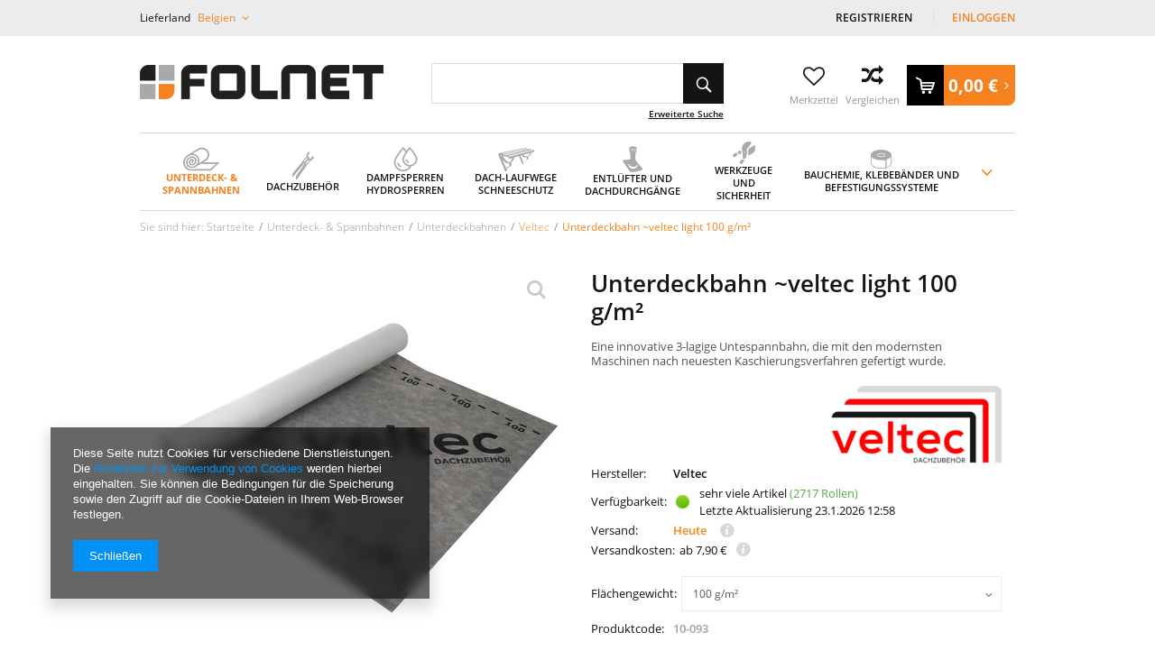

--- FILE ---
content_type: text/html; charset=utf-8
request_url: https://folnet.de/product-ger-38922-Unterdeckbahn-veltec-light-100-g-m2.html
body_size: 23970
content:
<!DOCTYPE html>
<html lang="eu" ><head><meta name='viewport' content='user-scalable=no, initial-scale = 1.0, maximum-scale = 1.0, width=device-width'/><meta http-equiv="Content-Type" content="text/html; charset=utf-8"><title>Unterdeckbahn ~veltec light 100 g/m² : 35,00 € : FOLNET - der Dachexpert</title><meta name="keywords" content=""><meta name="description" content="Eine innovative 3-lagige Untespannbahn, die mit den modernsten Maschinen nach neuesten Kaschierungsverfahren gefertigt wurde."><link rel="icon" href="/gfx/ger/favicon.ico"><meta name="theme-color" content="#333333"><meta name="msapplication-navbutton-color" content="#333333"><meta name="apple-mobile-web-app-status-bar-style" content="#333333"><link rel="preload" href="/gfx/ger/OpenSans-Bold.woff2?v=1" as="font" type="font/woff2" crossorigin="anonymous"><link rel="preload" href="/gfx/ger/fontawesome-webfont.woff?v=3.2.1" as="font" type="font/woff" crossorigin="anonymous"><link rel="preload" href="/gfx/ger/OpenSans-Semibold.woff2?v=1" as="font" type="font/woff2" crossorigin="anonymous"><link rel="preload" href="/gfx/ger/OpenSans-Regular.woff2?v=1" as="font" type="font/woff2" crossorigin="anonymous"><link rel="stylesheet" type="text/css" href="/gfx/ger/style.css.gzip?r=1621419643"><script src="/gfx/ger/shop.js.gzip?r=1621419643"></script><meta name="robots" content="index,follow"><meta name="rating" content="general"><meta name="Author" content="Folnet.de Sp. z o.o. based on IdoSell - the best online selling solutions for your e-store (www.idosell.com/shop).">
<!-- Begin LoginOptions html -->

<style>
#client_new_social .service_item[data-name="service_Apple"]:before, 
#cookie_login_social_more .service_item[data-name="service_Apple"]:before,
.oscop_contact .oscop_login__service[data-service="Apple"]:before {
    display: block;
    height: 2.6rem;
    content: url('/gfx/standards/apple.svg?r=1743165583');
}
.oscop_contact .oscop_login__service[data-service="Apple"]:before {
    height: auto;
    transform: scale(0.8);
}
#client_new_social .service_item[data-name="service_Apple"]:has(img.service_icon):before,
#cookie_login_social_more .service_item[data-name="service_Apple"]:has(img.service_icon):before,
.oscop_contact .oscop_login__service[data-service="Apple"]:has(img.service_icon):before {
    display: none;
}
</style>

<!-- End LoginOptions html -->

<!-- Open Graph -->
<meta property="og:type" content="website"><meta property="og:url" content="https://folnet.de/product-ger-38922-Unterdeckbahn-veltec-light-100-g-m2.html
"><meta property="og:title" content="Unterdeckbahn ~veltec light 100 g/m²"><meta property="og:description" content="Eine innovative 3-lagige Untespannbahn, die mit den modernsten Maschinen nach neuesten Kaschierungsverfahren gefertigt wurde."><meta property="og:site_name" content="Folnet.de Sp. z o.o."><meta property="og:locale" content="de_DE"><meta property="og:image" content="https://folnet.de/hpeciai/e1d8f4df8a22318674fcf5882594c42a/ger_pl_Unterdeckbahn-veltec-light-100-g-m2-38922_1.jpg"><meta property="og:image:width" content="450"><meta property="og:image:height" content="450"><script >
window.dataLayer = window.dataLayer || [];
window.gtag = function gtag() {
dataLayer.push(arguments);
}
gtag('consent', 'default', {
'ad_storage': 'denied',
'analytics_storage': 'denied',
'ad_personalization': 'denied',
'ad_user_data': 'denied',
'wait_for_update': 500
});

gtag('set', 'ads_data_redaction', true);
</script><script  class='google_consent_mode_update'>
gtag('consent', 'update', {
'ad_storage': 'granted',
'analytics_storage': 'granted',
'ad_personalization': 'granted',
'ad_user_data': 'granted'
});
</script>
<!-- End Open Graph -->

<link rel="canonical" href="https://folnet.de/product-ger-38922-Unterdeckbahn-veltec-light-100-g-m2.html" />

                <!-- Global site tag (gtag.js) -->
                <script  async src="https://www.googletagmanager.com/gtag/js?id=AW-319218356"></script>
                <script >
                    window.dataLayer = window.dataLayer || [];
                    window.gtag = function gtag(){dataLayer.push(arguments);}
                    gtag('js', new Date());
                    
                    gtag('config', 'AW-319218356', {"allow_enhanced_conversions":true});
gtag('config', 'G-NPE4XQZ4NK');

                </script>
                <link rel="stylesheet" type="text/css" href="/data/designs/10277_31/gfx/ger/custom.css.gzip?r=1732177455">
<!-- Begin additional html or js -->


<!--2|1|2| modified: 2020-07-01 13:48:03-->
<style>
#blog_list div.blog_list_item .see_more {
    color: #333;
    text-decoration: none;
}
#blog_list div.blog_list_item .see_more:hover {
    color: #f5821f;
}
@media only screen and (max-width: 979px) {
#logo {
padding-right: 30px;
}
}
</style>
<!--5|1|3| modified: 2020-08-27 16:50:57-->
<script>var menu = [];

menu[0] = 'Unterdeckbahnen';
menu[1] = 'Windbremsen';
menu[2] = 'Unterspannbahnen|Unterdeck- Spannbahn Zubehör';
menu[3] = 'First und Grat|Blitzableiter|Kamin|Dach Kehle|Traufe'; 
menu[4] = 'Dachbedeckung Befestigung|Solaranlagen Halter|Dachdecker Bleche|Vogelabwehrspitzen'; 
menu[5] = 'Dachdecker Kleber und Klebebänder|Blitzableiter'; 
menu[6] = 'Dampsperrbahnen|Thermoisolierungschirme'; 
menu[7] = 'Isolierfolien|Mauerwerkfolien'; 
menu[8] = 'Zubehör'; 
menu[9] = 'Dach-Laufwege';
menu[10] = 'Schneeschutzgitter|Schneeschutzrohre|Andere';
menu[11] = 'Dachausstiege|Bodentreppen';
menu[12] = 'Entlüfterkamine 125 mm|Entlüfterkamine 150 mm';
menu[13] = 'Enlüfterkamine ab 150 mm|Entlüfterkamine mit Ventilator|Entlüfter für Abweserleitungen|Dachflächeentlüfter|Entlüfterkamine mit rotierende Hauben';
menu[14] = 'Elastische Dichtungsmanschetten|Dachdurchgänge für Antennenmasten|Dachdurchgänge für Solaranlagen|Rohre, Reduktionen, Zubehör|VILPE Rohrleitungen|VILPE - Entlüfter Einzelteile|für Flachdächer und Schornsteine';
menu[15] = 'ERDI Dachdecker Werkzeuge|BESSEY Werkzeuge';
menu[16] = 'FREUND Dachdecker Werkzuege';
menu[17] = 'RAPID Werkzeuge|Wuko Dachdecker Werkzeuge|Sicherungsausrüstung|B.PRO Werkzeuge';
menu[18] = 'Bauchemie von Soudal|Zimmermann Verbinder';
menu[19] = 'Spax - Verbindungstechnik|Klebebänder';
menu[20] = 'Befestigungstechnik|Tesa';

</script>
<!--6|1|3| modified: 2020-11-19 16:15:56-->
<style>
div.m1_wrap {
    column-count: 1;
}
/*.menu_column {
    float: left;
    width: 25%;
    display: inline-block;
}*/
.menu_column {
    width: 33%;
    display: flex;
    flex-wrap: wrap;
    align-content: flex-start;
}
.menu_column > .menu_column {
   width: 100%;
}
.dl-menu li li {
    width:100%;
}

@media only screen and (max-width: 979px){
.menu_column {
width: 50%;
}
}
</style>
<!--7|1|4| modified: 2020-07-01 13:47:48-->
<script>// Dni wolne w formacie dzień.miesiąc oddzielone przecinkami
// Te same dni należy dodać w "Konfiguracja magazynów i gospodarki magazynowej"
var dni_wolne = '15.08, 01.11, 25.12, 26.12';</script>

<!-- End additional html or js -->
                <script>
                if (window.ApplePaySession && window.ApplePaySession.canMakePayments()) {
                    var applePayAvailabilityExpires = new Date();
                    applePayAvailabilityExpires.setTime(applePayAvailabilityExpires.getTime() + 2592000000); //30 days
                    document.cookie = 'applePayAvailability=yes; expires=' + applePayAvailabilityExpires.toUTCString() + '; path=/;secure;'
                    var scriptAppleJs = document.createElement('script');
                    scriptAppleJs.src = "/ajax/js/apple.js?v=3";
                    if (document.readyState === "interactive" || document.readyState === "complete") {
                          document.body.append(scriptAppleJs);
                    } else {
                        document.addEventListener("DOMContentLoaded", () => {
                            document.body.append(scriptAppleJs);
                        });  
                    }
                } else {
                    document.cookie = 'applePayAvailability=no; path=/;secure;'
                }
                </script>
                <script>
            var paypalScriptLoaded = null;
            var paypalScript = null;
            
            async function attachPaypalJs() {
                return new Promise((resolve, reject) => {
                    if (!paypalScript) {
                        paypalScript = document.createElement('script');
                        paypalScript.async = true;
                        paypalScript.setAttribute('data-namespace', "paypal_sdk");
                        paypalScript.setAttribute('data-partner-attribution-id', "IAIspzoo_Cart_PPCP");
                        paypalScript.addEventListener("load", () => {
                        paypalScriptLoaded = true;
                            resolve({status: true});
                        });
                        paypalScript.addEventListener("error", () => {
                            paypalScriptLoaded = true;
                            reject({status: false});
                         });
                        paypalScript.src = "https://www.paypal.com/sdk/js?client-id=AbxR9vIwE1hWdKtGu0gOkvPK2YRoyC9ulUhezbCUWnrjF8bjfwV-lfP2Rze7Bo8jiHIaC0KuaL64tlkD&components=buttons,funding-eligibility&currency=EUR&merchant-id=4J8Q22QFQ3YL8&locale=de_DE";
                        if (document.readyState === "interactive" || document.readyState === "complete") {
                            document.body.append(paypalScript);
                        } else {
                            document.addEventListener("DOMContentLoaded", () => {
                                document.body.append(paypalScript);
                            });  
                        }                                              
                    } else {
                        if (paypalScriptLoaded) {
                            resolve({status: true});
                        } else {
                            paypalScript.addEventListener("load", () => {
                                paypalScriptLoaded = true;
                                resolve({status: true});                            
                            });
                            paypalScript.addEventListener("error", () => {
                                paypalScriptLoaded = true;
                                reject({status: false});
                            });
                        }
                    }
                });
            }
            </script>
                <script>
                attachPaypalJs().then(() => {
                    let paypalEligiblePayments = [];
                    let payPalAvailabilityExpires = new Date();
                    payPalAvailabilityExpires.setTime(payPalAvailabilityExpires.getTime() + 86400000); //1 day
                    if (typeof(paypal_sdk) != "undefined") {
                        for (x in paypal_sdk.FUNDING) {
                            var buttonTmp = paypal_sdk.Buttons({
                                fundingSource: x.toLowerCase()
                            });
                            if (buttonTmp.isEligible()) {
                                paypalEligiblePayments.push(x);
                            }
                        }
                    }
                    if (paypalEligiblePayments.length > 0) {
                        document.cookie = 'payPalAvailability_EUR=' + paypalEligiblePayments.join(",") + '; expires=' + payPalAvailabilityExpires.toUTCString() + '; path=/; secure';
                        document.cookie = 'paypalMerchant=4J8Q22QFQ3YL8; expires=' + payPalAvailabilityExpires.toUTCString() + '; path=/; secure';
                    } else {
                        document.cookie = 'payPalAvailability_EUR=-1; expires=' + payPalAvailabilityExpires.toUTCString() + '; path=/; secure';
                    }
                });
                </script><script src="/data/gzipFile/expressCheckout.js.gz"></script><link rel="preload" as="image" href="/hpeciai/e1d8f4df8a22318674fcf5882594c42a/ger_pl_Unterdeckbahn-veltec-light-100-g-m2-38922_1.jpg"><link rel="preload" as="image" href="/hpeciai/9f419f789651e45b8f7cf099b2f68e83/ger_ps_Unterdeckbahn-veltec-light-100-g-m2-38922_1.jpg"><link rel="preload" as="image" href="/hpeciai/fec624ee116e2adf6996ed307c92edbb/ger_ps_Unterdeckbahn-veltec-light-100-g-m2-38922_2.jpg"><link rel="preload" as="image" href="/hpeciai/e6f1fffc6aa0a51c26c32991eba22197/ger_ps_Unterdeckbahn-veltec-light-100-g-m2-38922_4.jpg"><link rel="preload" as="image" href="/hpeciai/0d9e51626d1bb54c55e461a4f36db172/ger_ps_Unterdeckbahn-veltec-light-100-g-m2-38922_3.jpg"><script src="/gfx/ger/projector_components_hiding.js.gzip?r=1621419643"></script><script src="/gfx/ger/projector_longdescription.js.gzip?r=1621419643"></script><script src="/gfx/ger/projector_product_questions.js.gzip?r=1621419643"></script><script src="/gfx/ger/projector_video.js.gzip?r=1621419643"></script></head><body>
<!-- Begin additional html or js -->


<!--4|1|3| modified: 2020-07-01 13:47:06-->
<script>function wrapMenuElements(array){
	try{
		if(typeof array == "undefined") throw "array is undefined";
		if(!array.length) throw "Array is empty";
		if(!Array.isArray(array)) throw "parameter is not an array";
		if(typeof jQuery == "undefined") throw "jQuery is not yet loaded";
		if(!$('#menu_categories').length) throw "element '#menu_categories' does not exist";
		if(!$('.dl-menuwrapper .dl-menu').length) throw "element '.dl-menuwrapper .dl-menu' does not exist";
		if(!$('.dl-menuwrapper .dl-menu li').length) throw "element '.dl-menuwrapper .dl-menu' is empty";
		if(!$('.dl-menuwrapper .dl-menu ul.dl-submenu li').length) throw "element 'there is nothing to wrap";

		var newArray = [];
		array.forEach(function(v,i){
			newArray[i] = v.split('|');
		});

		array = newArray;
		delete newArray;

		array.forEach(function(v,i){
			var set = [];
			array[i].forEach(function(val,j){
				set.push($('.dl-menuwrapper .dl-menu li.level_2 > a:contains('+val+'), .dl-menuwrapper .dl-menu li.level_2 > span:contains('+val+')').parent()[0]);
			});
			$(set).wrapAll('<div class="menu_column"></div>');
		});

		$('.dl-menuwrapper .dl-menu ul.level_2').each(function(){
			$(this).find('>.m1_wrap>li.level_2').wrapAll('<div class="menu_column"></div>');
		});


	}catch(err){
		console.log('wrapMenuElements error: '+err);
	}

	
}

function unwrapMenuElements(){
	$('.menu_column > *').unwrap();
}

app_shop.run(function(){
	unwrapMenuElements();
	wrapMenuElements(menu);
},[2,3,4]);
app_shop.run(function(){
	unwrapMenuElements();
},1);</script>

<!-- End additional html or js -->
<div id="container" class="projector_page 
			"><header class="clearfix container"><script class="ajaxLoad">
            app_shop.vars.vat_registered = "true";
            app_shop.vars.currency_format = "###,##0.00";
            
                app_shop.vars.currency_before_value = false;
            
                app_shop.vars.currency_space = true;
            
            app_shop.vars.symbol = "€";
            app_shop.vars.id= "EUR";
            app_shop.vars.baseurl = "http://folnet.de/";
            app_shop.vars.sslurl= "https://folnet.de/";
            app_shop.vars.curr_url= "%2Fproduct-ger-38922-Unterdeckbahn-veltec-light-100-g-m2.html";
            

            var currency_decimal_separator = ',';
            var currency_grouping_separator = ' ';

            
                app_shop.vars.blacklist_extension = ["exe","com","swf","js","php"];
            
                app_shop.vars.blacklist_mime = ["application/javascript","application/octet-stream","message/http","text/javascript","application/x-deb","application/x-javascript","application/x-shockwave-flash","application/x-msdownload"];
            
                app_shop.urls.contact = "/contact-ger.html";
            </script><div id="viewType" style="display:none"></div><div id="menu_settings" class=" "><div class="menu_settings_bar container"><div id="top_contact" class="col-md-6"><span class="info">PL7773403577</span></div><div id="menu_additional" class="col-md-3"><a href="/client-new.php?register" title="">Registrieren
                                </a><a href="/login.php" title="">Einloggen</a></div><div id="mobile_additional"><a href="/login.php" title="">Ihr Konto
                        </a><a rel="nofollow" href="/basketedit.php?mode=2" title="">Wunschliste(0)
                        </a></div><div class="setting_top"><div class="countries_setting"><span>Lieferland <b>Belgien</b></span><div class="option"><a class="checked" title="Belgien" href="/settings.php?country=1143020022&amp;lang=ger&amp;curr=EUR"><span class="flag flag_1143020022"></span><strong>Belgien</strong></a><a title="Deutschland" href="/settings.php?country=1143020143&amp;lang=ger&amp;curr=EUR"><span class="flag flag_1143020143"></span><strong>Deutschland</strong></a><a title="Frankreich" href="/settings.php?country=1143020057&amp;lang=ger&amp;curr=EUR"><span class="flag flag_1143020057"></span><strong>Frankreich</strong></a><a title="Italien" href="/settings.php?country=1143020220&amp;lang=ger&amp;curr=EUR"><span class="flag flag_1143020220"></span><strong>Italien</strong></a><a title="Niederlande" href="/settings.php?country=1143020076&amp;lang=ger&amp;curr=EUR"><span class="flag flag_1143020076"></span><strong>Niederlande</strong></a><a title="Österreich" href="/settings.php?country=1143020016&amp;lang=ger&amp;curr=EUR"><span class="flag flag_1143020016"></span><strong>Österreich</strong></a><a title="Schweden" href="/settings.php?country=1143020193&amp;lang=ger&amp;curr=EUR"><span class="flag flag_1143020193"></span><strong>Schweden</strong></a><a title="Spanien" href="/settings.php?country=1143020075&amp;lang=ger&amp;curr=EUR"><span class="flag flag_1143020075"></span><strong>Spanien</strong></a></div></div></div></div></div><script>
                var delivery_poland = false; 
            </script><div id="logo" class="col-md-4 col-xs-12  align_row"><a href="/" target="_self"><img src="/data/gfx/mask/ger/logo_1_big.jpg" alt="Folnet - Dachexperte" width="270" height="38"></a></div><form action="https://folnet.de/search.php" method="get" id="menu_search" class="col-md-4 col-xs-12"><div><input id="menu_search_text" type="text" name="text" class="catcomplete" placeholder=""></div><button type="submit" class="btn"><i class="icon-search"></i></button><a href="https://folnet.de/searching.php" title="Erweiterte Suche">Erweiterte Suche</a></form><script>
        var basket_txt_am = ' Menge: ';
        var basket_txt_pr = ' Preis: ';
        var basket_txt_mv_err = ' Nie wybrano wszystkich wariantów';
        </script><div id="menu_basket" class="col-md-4 empty_bsket"><div class="wishes_wrapper"><a class="wishes_link link" href="/basketedit.php?mode=2" rel="nofollow" title="Ulubione produkty"><div class="basket-icon"><span class="hidden-phone"><i class="icon-heart-o"></i></span></div><span class="basket-text">
                                    Merkzettel
                                </span></a></div><div class="compare_wrapper"><a class="compare_link link" href="/product-compare.php" rel="nofollow" title="Porównanie produktów"><div class="basket-icon"><span class="hidden-phone"><i class="icon-compare2"></i></span></div><span class="basket-text">
                                    Vergleichen
                                </span></a></div><div id="basket-container"><a href="/basketedit.php?mode=1"><strong>0,00 €</strong><i class="icon-angle-right"></i></a></div></div><div id="menu_categories" class="clearfix dl-menuwrapper"><ul id="mobile_menu"><li><a href="/categories.php" class="mobile_menu dl-trigger"><i class="icon-reorder"></i></a></li></ul><ul class="dl-menu"><li class="m1_width_full"><span class="dl-active" ><span class="img_wrapper"><img alt="Unterdeck- &amp;amp; Spannbahnen" title="Unterdeck- &amp;amp; Spannbahnen" src="/data/gfx/ger/navigation/1_1_i_508.png"></span><span class="gfx_txt">Unterdeck- &amp; Spannbahnen</span></span><ul class="dl-submenu level_2"><li class="m1_item_gfx level_2"><a href="/ger_m_Unterdeck-Spannbahnen-508.html" class="level_2" target="_self"><img alt="Alle Produkte - Unterdeck- &amp;amp; Spannbahnen" title="Alle Produkte - Unterdeck- &amp;amp; Spannbahnen" src="/data/gfx/ger/navigation/1_1_i_817.jpg"></a></li><li class="level_2"><a href="/ger_m_Unterdeck-Spannbahnen_Unterdeckbahnen-509.html" class="level_2 toggle dl-active" target="_self">Unterdeckbahnen</a><ul class="dl-submenu level_3"><li class="level_3"><a href="/ger_m_Unterdeck-Spannbahnen_Unterdeckbahnen_Dorken-Delta-834.html" class="level_3" target="_self">Dörken Delta</a></li><li class="level_3"><a href="/ger_m_Unterdeck-Spannbahnen_Unterdeckbahnen_DuPont-Tyvek-849.html" class="level_3" target="_self">DuPont Tyvek</a></li><li class="level_3"><a href="/ger_m_Unterdeck-Spannbahnen_Unterdeckbahnen_Veltec-829.html" class="dl-active" target="_self">Veltec</a></li><li class="level_3"><a href="/ger_m_Unterdeck-Spannbahnen_Unterdeckbahnen_Eurovent-828.html" class="level_3" target="_self">Eurovent</a></li><li class="level_3"><a href="/ger_m_Unterdeck-Spannbahnen_Unterdeckbahnen_Parotec-835.html" class="level_3" target="_self">Parotec</a></li><li class="level_3"><a href="/ger_m_Unterdeck-Spannbahnen_Unterdeckbahnen_Topdach-836.html" class="level_3" target="_self">Topdach</a></li><li class="level_3"><a href="/ger_m_Unterdeck-Spannbahnen_Unterdeckbahnen_MDM-838.html" class="level_3" target="_self">MDM</a></li><li class="level_3"><a href="/ger_m_Unterdeck-Spannbahnen_Unterdeckbahnen_Fakro-839.html" class="level_3" target="_self">Fakro</a></li><li class="level_3"><a href="/ger_m_Unterdeck-Spannbahnen_Unterdeckbahnen_Corotop-842.html" class="level_3" target="_self">Corotop</a></li><li class="level_3"><a href="/ger_m_Unterdeck-Spannbahnen_Unterdeckbahnen_Strotex-848.html" class="level_3" target="_self">Strotex</a></li></ul></li><li class="level_2"><a href="/ger_m_Unterdeck-Spannbahnen_Windbremsen-681.html" class="level_2 toggle" target="_self">Windbremsen</a><ul class="dl-submenu level_3"><li class="level_3"><a href="/ger_m_Unterdeck-Spannbahnen_Windbremsen_Dorken-Delta-841.html" class="level_3" target="_self">Dörken Delta</a></li><li class="level_3"><a href="/ger_m_Unterdeck-Spannbahnen_Windbremsen_DuPont-Tyvek-845.html" class="level_3" target="_self">DuPont Tyvek</a></li><li class="level_3"><a href="/ger_m_Unterdeck-Spannbahnen_Windbremsen_Corotop-846.html" class="level_3" target="_self">Corotop</a></li><li class="level_3"><a href="/ger_m_Unterdeck-Spannbahnen_Windbremsen_Parotec-847.html" class="level_3" target="_self">Parotec</a></li><li class="level_3"><a href="/ger_m_Unterdeck-Spannbahnen_Windbremsen_Eurovent-850.html" class="level_3" target="_self">Eurovent</a></li></ul></li><li class="level_2"><a href="/ger_m_Unterdeck-Spannbahnen_Unterspannbahnen-586.html" class="level_2 toggle" target="_self">Unterspannbahnen</a><ul class="dl-submenu level_3"><li class="level_3"><a href="/ger_m_Unterdeck-Spannbahnen_Unterspannbahnen_Niedrig-dampfdurchlassige-Dachfolien-831.html" class="level_3" target="_self">Niedrig dampfdurchlässige Dachfolien</a></li></ul></li><li class="level_2"><a href="/ger_m_Unterdeck-Spannbahnen_Unterdeck-Spannbahn-Zubehor-602.html" class="level_2 toggle" target="_self">Unterdeck- Spannbahn Zubehör</a><ul class="dl-submenu level_3"><li class="level_3"><a href="/ger_m_Unterdeck-Spannbahnen_Unterdeck-Spannbahn-Zubehor_Dichtbander-844.html" class="level_3" target="_self">Dichtbänder</a></li><li class="level_3"><a href="/ger_m_Unterdeck-Spannbahnen_Unterdeck-Spannbahn-Zubehor_Dichtungsmanschetten-833.html" class="level_3" target="_self">Dichtungsmanschetten</a></li><li class="level_3"><a href="/ger_m_Unterdeck-Spannbahnen_Unterdeck-Spannbahn-Zubehor_Einseitige-Klebebander-837.html" class="level_3" target="_self">Einseitige Klebebänder</a></li></ul></li></ul></li><li class="m1_width_full"><span ><span class="img_wrapper"><img alt="Dachzubehör" title="Dachzubehör" src="/data/gfx/ger/navigation/1_1_i_489.png"></span><span class="gfx_txt">Dachzubehör</span></span><ul class="dl-submenu level_2"><li class="m1_item_gfx level_2"><a href="/ger_m_Dachzubehor-489.html" class="level_2" target="_self"><img alt="Alle Produkte - Dachzubehör" title="Alle Produkte - Dachzubehör" src="/data/gfx/ger/navigation/1_1_i_814.jpg"></a></li><li class="level_2"><a href="/ger_m_Dachzubehor_First-und-Grat-673.html" class="level_2 toggle" target="_self">First und Grat</a><ul class="dl-submenu level_3"><li class="level_3"><a href="/ger_m_Dachzubehor_First-und-Grat_First-und-Grat-Rollen-709.html" class="level_3" target="_self">First und Grat Rollen</a></li><li class="level_3"><a href="/ger_m_Dachzubehor_First-und-Grat_Firsbeluftung-Elemente-674.html" class="level_3" target="_self">Firsbelüftung Elemente</a></li><li class="level_3"><a href="/ger_m_Dachzubehor_First-und-Grat_Weiteres-First-und-Grat-Zubehor-748.html" class="level_3" target="_self">Weiteres First und Grat Zubehör</a></li></ul></li><li class="level_2"><a href="/ger_m_Dachzubehor_Traufe-598.html" class="level_2 toggle" target="_self">Traufe</a><ul class="dl-submenu level_3"><li class="level_3"><a href="/ger_m_Dachzubehor_Traufe_Traufentluftungskamm-599.html" class="level_3" target="_self">Traufentlüftungskamm</a></li><li class="level_3"><a href="/ger_m_Dachzubehor_Traufe_Traufbleche-690.html" class="level_3" target="_self">Traufbleche</a></li><li class="level_3"><a href="/ger_m_Dachzubehor_Traufe_Traufgitter-672.html" class="level_3" target="_self">Traufgitter</a></li></ul></li><li class="level_2"><a href="/ger_m_Dachzubehor_Kamin-715.html" class="level_2 toggle" target="_self">Kamin</a><ul class="dl-submenu level_3"><li class="level_3"><a href="/ger_m_Dachzubehor_Kamin_Kaminanschlussbander-716.html" class="level_3" target="_self">Kaminanschlussbänder</a></li><li class="level_3"><a href="/ger_m_Dachzubehor_Kamin_Kaminanschlussleisten-749.html" class="level_3" target="_self">Kaminanschlussleisten</a></li></ul></li><li class="level_2"><a href="/ger_m_Dachzubehor_Dachbedeckung-Befestigung-540.html" class="level_2 toggle" target="_self">Dachbedeckung Befestigung</a><ul class="dl-submenu level_3"><li class="level_3"><a href="/ger_m_Dachzubehor_Dachbedeckung-Befestigung_Sturmklammer-597.html" class="level_3" target="_self">Sturmklammer</a></li><li class="level_3"><a href="/ger_m_Dachzubehor_Dachbedeckung-Befestigung_Firstklammer-541.html" class="level_3" target="_self">Firstklammer</a></li><li class="level_3"><a href="/ger_m_Dachzubehor_Dachbedeckung-Befestigung_Hafter-787.html" class="level_3" target="_self">Hafter</a></li></ul></li><li class="level_2"><a href="/ger_m_Dachzubehor_Dach-Kehle-506.html" class="level_2 toggle" target="_self">Dach Kehle</a><ul class="dl-submenu level_3"><li class="level_3"><a href="/ger_m_Dachzubehor_Dach-Kehle_Kehlbleche-691.html" class="level_3" target="_self">Kehlbleche</a></li><li class="level_3"><a href="/ger_m_Dachzubehor_Dach-Kehle_Kehlblech-Kammern-507.html" class="level_3" target="_self">Kehlblech Kammern</a></li></ul></li><li class="level_2"><a href="/ger_m_Dachzubehor_Dachdecker-Kleber-und-Klebebander-600.html" class="level_2 toggle" target="_self">Dachdecker Kleber und Klebebänder</a><ul class="dl-submenu level_3"><li class="level_3"><a href="/ger_m_Dachzubehor_Dachdecker-Kleber-und-Klebebander_Bitumen-Dachdecker-Klebebander-601.html" class="level_3" target="_self">Bitumen Dachdecker Klebebänder</a></li><li class="level_3"><a href="/ger_m_Dachzubehor_Dachdecker-Kleber-und-Klebebander_Butyl-Dachdecker-Klebebander-768.html" class="level_3" target="_self">Butyl Dachdecker Klebebänder</a></li><li class="level_3"><a href="/ger_m_Dachzubehor_Dachdecker-Kleber-und-Klebebander_Dachdecker-Dichtmassen-769.html" class="level_3" target="_self">Dachdecker Dichtmaßen</a></li><li class="level_3"><a href="/ger_m_Dachzubehor_Dachdecker-Kleber-und-Klebebander_Impregnierende-Beschichtungen-756.html" class="level_3" target="_self">Impregnierende Beschichtungen</a></li></ul></li><li class="level_2"><a href="/ger_m_Dachzubehor_Vogelabwehrspitzen-751.html" class="level_2" target="_self">Vogelabwehrspitzen</a></li><li class="level_2"><a href="/ger_m_Dachzubehor_Insektenschutzrollos-851.html" class="level_2" target="_self">Insektenschutzrollos</a></li></ul></li><li class="m1_width_full"><span ><span class="img_wrapper"><img alt="Dampfsperren Hydrosperren" title="Dampfsperren Hydrosperren" src="/data/gfx/ger/navigation/1_1_i_521.png"></span><span class="gfx_txt">Dampfsperren Hydrosperren</span></span><ul class="dl-submenu level_2"><li class="m1_item_gfx level_2"><a href="/ger_m_Dampfsperren-und-Hydrosperren-521.html" class="level_2" target="_self"><img alt="Alle Produkte - Dampfsperren und Hydrosperren" title="Alle Produkte - Dampfsperren und Hydrosperren" src="/data/gfx/ger/navigation/1_1_i_818.jpg"></a></li><li class="level_2"><a href="/ger_m_Dampfsperren-Hydrosperren_Dampsperrbahnen-623.html" class="level_2 toggle" target="_self">Dampsperrbahnen</a><ul class="dl-submenu level_3"><li class="level_3"><a href="/ger_m_Dampfsperren-Hydrosperren_Dampsperrbahnen_Diffusionshemmende-Dampfbremsen-624.html" class="level_3" target="_self">Diffusionshemmende Dampfbremsen</a></li><li class="level_3"><a href="/ger_m_Dampfsperren-Hydrosperren_Dampsperrbahnen_PE-Dampfsperren-628.html" class="level_3" target="_self">PE Dampfsperren</a></li><li class="level_3"><a href="/ger_m_Dampfsperren-Hydrosperren_Dampsperrbahnen_Metalisierte-Dampfsperren-654.html" class="level_3" target="_self">Metalisierte Dampfsperren</a></li><li class="level_3"><a href="/ger_m_Dampfsperren-Hydrosperren_Dampsperrbahnen_Sauna-Dampfsperren-765.html" class="level_3" target="_self">Sauna Dampfsperren</a></li></ul></li><li class="level_2"><a href="/ger_m_Dampfsperren-Hydrosperren_Isolierfolien-688.html" class="level_2 toggle" target="_self">Isolierfolien</a><ul class="dl-submenu level_3"><li class="level_3"><a href="/ger_m_Dampfsperren-Hydrosperren_Isolierfolien_Baufolien-689.html" class="level_3" target="_self">Baufolien</a></li><li class="level_3"><a href="/ger_m_Dampfsperren-Hydrosperren_Isolierfolien_PE-Schutzfolien-706.html" class="level_3" target="_self">PE Schutzfolien</a></li><li class="level_3"><a href="/ger_m_Dampfsperren-Hydrosperren_Isolierfolien_Folien-fur-Fussbodenheizung-745.html" class="level_3" target="_self">Folien für Füßbodenheizung</a></li></ul></li><li class="level_2"><a href="/ger_m_Dampfsperren-Hydrosperren_Thermoisolierungschirme-522.html" class="level_2 toggle" target="_self">Thermoisolierungschirme</a><ul class="dl-submenu level_3"><li class="level_3"><a href="/ger_m_Dampfsperren-Hydrosperren_Thermoisolierungschirme_Onduterm-Thermoisolierungschirme-523.html" class="level_3" target="_self">Onduterm Thermoisolierungschirme</a></li><li class="level_3"><a href="/ger_m_Dampfsperren-Hydrosperren_Thermoisolierungschirme_Folterm-Thermoisolierungschirme-720.html" class="level_3" target="_self">Folterm Thermoisolierungschirme</a></li><li class="level_3"><a href="/ger_m_Dampfsperren-Hydrosperren_Thermoisolierungschirme_Heizkorpermatten-852.html" class="level_3" target="_self">Heizkörpermatten</a></li></ul></li><li class="level_2"><a href="/ger_m_Dampfsperren-Hydrosperren_Mauerwerkfolien-595.html" class="level_2 toggle" target="_self">Mauerwerkfolien</a><ul class="dl-submenu level_3"><li class="level_3"><a href="/ger_m_Dampfsperren-Hydrosperren_Mauerwerkfolien_Noppenbahnen-596.html" class="level_3" target="_self">Noppenbahnen</a></li><li class="level_3"><a href="/ger_m_Dampfsperren-Hydrosperren_Mauerwerkfolien_Mauerwerksperren-733.html" class="level_3" target="_self">Mauerwerksperren</a></li></ul></li><li class="level_2"><a href="/ger_m_Dampfsperren-Hydrosperren_Zubehor-527.html" class="level_2 toggle" target="_self">Zubehör</a><ul class="dl-submenu level_3"><li class="level_3"><a href="/ger_m_Dampfsperren-Hydrosperren_Zubehor_Kleber-528.html" class="level_3" target="_self">Kleber</a></li><li class="level_3"><a href="/ger_m_Dampfsperren-Hydrosperren_Zubehor_Klebebander-529.html" class="level_3" target="_self">Klebebänder</a></li><li class="level_3"><a href="/ger_m_Dampfsperren-Hydrosperren_Zubehor_Andere-585.html" class="level_3" target="_self">Andere</a></li></ul></li></ul></li><li class="m1_width_full"><span ><span class="img_wrapper"><img alt="Dach-Laufwege Schneeschutz" title="Dach-Laufwege Schneeschutz" src="/data/gfx/ger/navigation/1_1_i_564.png"></span><span class="gfx_txt">Dach-Laufwege Schneeschutz</span></span><ul class="dl-submenu level_2"><li class="m1_item_gfx level_2"><a href="/ger_m_Dach-Laufwege-und-Schneeschutz-564.html" class="level_2" target="_self"><img alt="Alle Produkte - Dach-Laufwege und Schneeschutz" title="Alle Produkte - Dach-Laufwege und Schneeschutz" src="/data/gfx/ger/navigation/1_1_i_819.jpg"></a></li><li class="level_2"><a href="/ger_m_Dach-Laufwege-Schneeschutz_Dachtrittsysteme-646.html" class="level_2 toggle" target="_self">Dachtrittsysteme</a><ul class="dl-submenu level_3"><li class="level_3"><a href="/ger_m_Dach-Laufwege-Schneeschutz_Dachtrittsysteme_Dachtritte-Sets-739.html" class="level_3" target="_self">Dachtritte Sets</a></li><li class="level_3"><a href="/ger_m_Dach-Laufwege-Schneeschutz_Dachtrittsysteme_Steigtritte-Sets-679.html" class="level_3" target="_self">Steigtritte Sets</a></li><li class="level_3"><a href="/ger_m_Dach-Laufwege-Schneeschutz_Dachtrittsysteme_Einzelelemente-694.html" class="level_3" target="_self">Einzelelemente</a></li><li class="level_3"><a href="/ger_m_Dach-Laufwege-Schneeschutz_Dachtrittsysteme_Schrauben-Farben-und-Zubehor-647.html" class="level_3" target="_self">Schrauben, Farben und Zubehör</a></li></ul></li><li class="level_2"><a href="/ger_m_Dach-Laufwege-Schneeschutz_Schneeschutzgitter-617.html" class="level_2 toggle" target="_self">Schneeschutzgitter</a><ul class="dl-submenu level_3"><li class="level_3"><a href="/ger_m_Dach-Laufwege-Schneeschutz_Schneeschutzgitter_Schneefanggitter-Sets-618.html" class="level_3" target="_self">Schneefanggitter Sets</a></li><li class="level_3"><a href="/ger_m_Dach-Laufwege-Schneeschutz_Schneeschutzgitter_Schneefanggitter-678.html" class="level_3" target="_self">Schneefanggitter</a></li><li class="level_3"><a href="/ger_m_Dach-Laufwege-Schneeschutz_Schneeschutzgitter_Schneefanggitter-Verbinder-696.html" class="level_3" target="_self">Schneefanggitter Verbinder</a></li><li class="level_3"><a href="/ger_m_Dach-Laufwege-Schneeschutz_Schneeschutzgitter_Schneefanggitter-Halterungen-699.html" class="level_3" target="_self">Schneefanggitter Halterungen</a></li><li class="level_3"><a href="/ger_m_Dach-Laufwege-Schneeschutz_Schneeschutzgitter_Schrauben-Farben-und-Zubehor-802.html" class="level_3" target="_self">Schrauben, Farben und Zubehör</a></li></ul></li><li class="level_2"><a href="/ger_m_Dach-Laufwege-Schneeschutz_Schneeschutzrohre-565.html" class="level_2 toggle" target="_self">Schneeschutzrohre</a><ul class="dl-submenu level_3"><li class="level_3"><a href="/ger_m_Dach-Laufwege-Schneeschutz_Schneeschutzrohre_Schneefangrohr-Sets-566.html" class="level_3" target="_self">Schneefangrohr Sets</a></li><li class="level_3"><a href="/ger_m_Dach-Laufwege-Schneeschutz_Schneeschutzrohre_Schneefangrohr-Einzelteile-723.html" class="level_3" target="_self">Schneefangrohr Einzelteile</a></li><li class="level_3"><a href="/ger_m_Dach-Laufwege-Schneeschutz_Schneeschutzrohre_Schrauben-Farben-und-Zubehor-803.html" class="level_3" target="_self">Schrauben, Farben und Zubehör</a></li></ul></li><li class="level_2"><a href="/ger_m_Dach-Laufwege-Schneeschutz_Andere-621.html" class="level_2 toggle" target="_self">Andere</a><ul class="dl-submenu level_3"><li class="level_3"><a href="/ger_m_Dach-Laufwege-Schneeschutz_Andere_Schneestopnasen-731.html" class="level_3" target="_self">Schneestopnasen</a></li><li class="level_3"><a href="/ger_m_Dach-Laufwege-Schneeschutz_Andere_Schneebalken-Halterungen-714.html" class="level_3" target="_self">Schneebalken Halterungen</a></li></ul></li><li class="level_2"><a href="/ger_m_Dach-Laufwege-Schneeschutz_Dachausstiege-810.html" class="level_2" target="_self">Dachausstiege</a></li><li class="level_2"><a href="/ger_m_Dach-Laufwege-Schneeschutz_Bodentreppen-811.html" class="level_2" target="_self">Bodentreppen</a></li></ul></li><li class="m1_width_full"><span ><span class="img_wrapper"><img alt="Entlüfter und Dachdurchgänge" title="Entlüfter und Dachdurchgänge" src="/data/gfx/ger/navigation/1_1_i_486.png"></span><span class="gfx_txt">Entlüfter und Dachdurchgänge</span></span><ul class="dl-submenu level_2"><li class="m1_item_gfx level_2"><a href="/ger_m_Entlufter-und-Dachdurchgange-486.html" class="level_2" target="_self"><img alt="Alle Produkte - Entlüfter und Dachdurchgänge" title="Alle Produkte - Entlüfter und Dachdurchgänge" src="/data/gfx/ger/navigation/1_1_i_813.jpg"></a></li><li class="level_2"><a href="/ger_m_Entlufter-und-Dachdurchgange_Entlufterkamine-125-mm-487.html" class="level_2 toggle" target="_self">Entlüfterkamine 125 mm</a><ul class="dl-submenu level_3"><li class="level_3"><a href="/ger_m_Entlufter-und-Dachdurchgange_Entlufterkamine-125-mm_fur-Beton-Dachsteine-555.html" class="level_3" target="_self">für Beton Dachsteine</a></li><li class="level_3"><a href="/ger_m_Entlufter-und-Dachdurchgange_Entlufterkamine-125-mm_fur-Ton-Dachziegel-611.html" class="level_3" target="_self">für Ton Dachziegel</a></li><li class="level_3"><a href="/ger_m_Entlufter-und-Dachdurchgange_Entlufterkamine-125-mm_fur-vorhandene-platte-Bedeckung-488.html" class="level_3" target="_self">für vorhandene platte Bedeckung</a></li></ul></li><li class="level_2"><a href="/ger_m_Entlufter-und-Dachdurchgange_Entlufterkamine-150-mm-686.html" class="level_2 toggle" target="_self">Entlüfterkamine 150 mm</a><ul class="dl-submenu level_3"><li class="level_3"><a href="/ger_m_Entlufter-und-Dachdurchgange_Entlufterkamine-150-mm_fur-Beton-Dachsteine-687.html" class="level_3" target="_self">für Beton Dachsteine</a></li><li class="level_3"><a href="/ger_m_Entlufter-und-Dachdurchgange_Entlufterkamine-150-mm_fur-Ton-Dachziegel-753.html" class="level_3" target="_self">für Ton Dachziegel</a></li></ul></li><li class="level_2"><a href="/ger_m_Entlufter-und-Dachdurchgange_Warmgedammte-Entlufterkamine-515.html" class="level_2 toggle" target="_self">Wärmgedämmte Entlüfterkamine</a><ul class="dl-submenu level_3"><li class="level_3"><a href="/ger_m_Entlufter-und-Dachdurchgange_Warmgedammte-Entlufterkamine_fur-Beton-Dachsteine-567.html" class="level_3" target="_self">für Beton Dachsteine</a></li><li class="level_3"><a href="/ger_m_Entlufter-und-Dachdurchgange_Warmgedammte-Entlufterkamine_fur-Ton-Dachziegel-568.html" class="level_3" target="_self">für Ton Dachziegel</a></li></ul></li><li class="level_2"><a href="/ger_m_Entlufter-und-Dachdurchgange_Dachflacheentlufter-500.html" class="level_2 toggle" target="_self">Dachflächeentlüfter</a><ul class="dl-submenu level_3"><li class="level_3"><a href="/ger_m_Entlufter-und-Dachdurchgange_Dachflacheentlufter_fur-Beton-Dachsteine-591.html" class="level_3" target="_self">für Beton Dachsteine</a></li><li class="level_3"><a href="/ger_m_Entlufter-und-Dachdurchgange_Dachflacheentlufter_fur-Ton-Dachziegel-592.html" class="level_3" target="_self">für Ton Dachziegel</a></li><li class="level_3"><a href="/ger_m_Entlufter-und-Dachdurchgange_Dachflacheentlufter_fur-vorhandene-platte-Bedeckung-501.html" class="level_3" target="_self">für vorhandene platte Bedeckung</a></li><li class="level_3"><a href="/ger_m_Entlufter-und-Dachdurchgange_Dachflacheentlufter_fur-Bitumen-Bedeckung-762.html" class="level_3" target="_self">für Bitumen Bedeckung</a></li></ul></li><li class="level_2"><a href="/ger_m_Entlufter-und-Dachdurchgange_Elastische-Dichtungsmanschetten-543.html" class="level_2 toggle" target="_self">Elastische Dichtungsmanschetten</a><ul class="dl-submenu level_3"><li class="level_3"><a href="/ger_m_Entlufter-und-Dachdurchgange_Elastische-Dichtungsmanschetten_Quadratisch-Basis-544.html" class="level_3" target="_self">Quadratisch Basis</a></li><li class="level_3"><a href="/ger_m_Entlufter-und-Dachdurchgange_Elastische-Dichtungsmanschetten_Rund-Basis-775.html" class="level_3" target="_self">Rund Basis</a></li><li class="level_3"><a href="/ger_m_Entlufter-und-Dachdurchgange_Elastische-Dichtungsmanschetten_Hochtemperatur-Manschetten-804.html" class="level_3" target="_self">Hochtemperatur Manschetten</a></li><li class="level_3"><a href="/ger_m_Entlufter-und-Dachdurchgange_Elastische-Dichtungsmanschetten_Speziell-Zweck-Manschetten-790.html" class="level_3" target="_self">Speziell-Zweck Manschetten</a></li></ul></li><li class="level_2"><a href="/ger_m_Entlufter-und-Dachdurchgange_Dachdurchgange-fur-Antennenmasten-536.html" class="level_2 toggle" target="_self">Dachdurchgänge für Antennenmasten</a><ul class="dl-submenu level_3"><li class="level_3"><a href="/ger_m_Entlufter-und-Dachdurchgange_Dachdurchgange-fur-Antennenmasten_fur-Beton-Dachsteine-537.html" class="level_3" target="_self">für Beton Dachsteine</a></li><li class="level_3"><a href="/ger_m_Entlufter-und-Dachdurchgange_Dachdurchgange-fur-Antennenmasten_fur-Ton-Dachziegel-538.html" class="level_3" target="_self">für Ton Dachziegel</a></li><li class="level_3"><a href="/ger_m_Entlufter-und-Dachdurchgange_Dachdurchgange-fur-Antennenmasten_fur-vorhandene-platte-Bedeckung-633.html" class="level_3" target="_self">für vorhandene platte Bedeckung</a></li></ul></li><li class="level_2"><a href="/ger_m_Entlufter-und-Dachdurchgange_Dachdurchgange-fur-Solaranlagen-530.html" class="level_2 toggle" target="_self">Dachdurchgänge für Solaranlagen</a><ul class="dl-submenu level_3"><li class="level_3"><a href="/ger_m_Entlufter-und-Dachdurchgange_Dachdurchgange-fur-Solaranlagen_fur-Beton-Dachsteine-552.html" class="level_3" target="_self">für Beton Dachsteine</a></li><li class="level_3"><a href="/ger_m_Entlufter-und-Dachdurchgange_Dachdurchgange-fur-Solaranlagen_fur-Ton-Dachziegel-553.html" class="level_3" target="_self">für Ton Dachziegel</a></li><li class="level_3"><a href="/ger_m_Entlufter-und-Dachdurchgange_Dachdurchgange-fur-Solaranlagen_fur-vorhandene-platte-Bedeckung-583.html" class="level_3" target="_self">für vorhandene platte Bedeckung</a></li></ul></li><li class="level_2"><a href="/ger_m_Entlufter-und-Dachdurchgange_Rohre-Reduktionen-Zubehor-684.html" class="level_2 toggle" target="_self">Rohre, Reduktionen, Zubehör</a><ul class="dl-submenu level_3"><li class="level_3"><a href="/ger_m_Entlufter-und-Dachdurchgange_Rohre-Reduktionen-Zubehor_Anschlussrohre-695.html" class="level_3" target="_self">Anschlussrohre</a></li><li class="level_3"><a href="/ger_m_Entlufter-und-Dachdurchgange_Rohre-Reduktionen-Zubehor_Isolierte-Rohrleitungen-685.html" class="level_3" target="_self">Isolierte Rohrleitungen</a></li><li class="level_3"><a href="/ger_m_Entlufter-und-Dachdurchgange_Rohre-Reduktionen-Zubehor_Zubehor-697.html" class="level_3" target="_self">Zubehör</a></li><li class="level_3"><a href="/ger_m_Entlufter-und-Dachdurchgange_Rohre-Reduktionen-Zubehor_Rohrreduktionen-698.html" class="level_3" target="_self">Rohrreduktionen</a></li></ul></li><li class="level_2"><a href="/ger_m_Entlufter-und-Dachdurchgange_fur-Flachdacher-und-Schornsteine-512.html" class="level_2 toggle" target="_self">für Flachdächer und Schornsteine</a><ul class="dl-submenu level_3"><li class="level_3"><a href="/ger_m_Entlufter-und-Dachdurchgange_fur-Flachdacher-und-Schornsteine_Entlufter-539.html" class="level_3" target="_self">Entlüfter</a></li><li class="level_3"><a href="/ger_m_Entlufter-und-Dachdurchgange_fur-Flachdacher-und-Schornsteine_Entlufter-fur-Dachpappe-652.html" class="level_3" target="_self">Entlüfter für Dachpappe</a></li><li class="level_3"><a href="/ger_m_Entlufter-und-Dachdurchgange_fur-Flachdacher-und-Schornsteine_Dachventilator-513.html" class="level_3" target="_self">Dachventilator</a></li></ul></li></ul></li><li class="m1_width_full"><span ><span class="img_wrapper"><img alt="Werkzeuge und Sicherheit" title="Werkzeuge und Sicherheit" src="/data/gfx/ger/navigation/1_1_i_492.png"></span><span class="gfx_txt">Werkzeuge und Sicherheit</span></span><ul class="dl-submenu level_2"><li class="m1_item_gfx level_2"><a href="/ger_m_Werkzeuge-und-Sicherheit-492.html" class="level_2" target="_self"><img alt="Alle Produkte - Werkzeuge und Sicherheit" title="Alle Produkte - Werkzeuge und Sicherheit" src="/data/gfx/ger/navigation/1_1_i_815.jpg"></a></li><li class="level_2"><a href="/ger_m_Werkzeuge-und-Sicherheit_RAPID-Werkzeuge-670.html" class="level_2 toggle" target="_self">RAPID Werkzeuge</a><ul class="dl-submenu level_3"><li class="level_3"><a href="/ger_m_Werkzeuge-und-Sicherheit_RAPID-Werkzeuge_Tacker-Bradder-und-Nagler-671.html" class="level_3" target="_self">Tacker, Bradder und Nagler</a></li><li class="level_3"><a href="/ger_m_Werkzeuge-und-Sicherheit_RAPID-Werkzeuge_Tackerklammern-Bradde-Nagel-778.html" class="level_3" target="_self">Tackerklammern, Bradde, Nagel...</a></li><li class="level_3"><a href="/ger_m_Werkzeuge-und-Sicherheit_RAPID-Werkzeuge_Verkleben-758.html" class="level_3" target="_self">Verkleben</a></li><li class="level_3"><a href="/ger_m_Werkzeuge-und-Sicherheit_RAPID-Werkzeuge_Rapid-Heissluftpistolen-776.html" class="level_3" target="_self">Rapid Heißluftpistolen</a></li><li class="level_3"><a href="/ger_m_Werkzeuge-und-Sicherheit_RAPID-Werkzeuge_Rapid-Nietzangen-779.html" class="level_3" target="_self">Rapid Nietzangen</a></li><li class="level_3"><a href="/ger_m_Werkzeuge-und-Sicherheit_RAPID-Werkzeuge_Drahtzangen-777.html" class="level_3" target="_self">Drahtzangen</a></li><li class="level_3"><a href="/ger_m_Werkzeuge-und-Sicherheit_RAPID-Werkzeuge_Andere-780.html" class="level_3" target="_self">Andere</a></li></ul></li><li class="level_2"><a href="/ger_m_Werkzeuge-und-Sicherheit_FREUND-Dachdecker-Werkzuege-493.html" class="level_2 toggle" target="_self">FREUND Dachdecker Werkzuege</a><ul class="dl-submenu level_3"><li class="level_3"><a href="/ger_m_Werkzeuge-und-Sicherheit_FREUND-Dachdecker-Werkzuege_Blechscheren-571.html" class="level_3" target="_self">Blechscheren</a></li><li class="level_3"><a href="/ger_m_Werkzeuge-und-Sicherheit_FREUND-Dachdecker-Werkzuege_Dachdecker-Hammer-505.html" class="level_3" target="_self">Dachdecker Hammer</a></li><li class="level_3"><a href="/ger_m_Werkzeuge-und-Sicherheit_FREUND-Dachdecker-Werkzuege_Dachdecker-Zangen-494.html" class="level_3" target="_self">Dachdecker Zangen</a></li><li class="level_3"><a href="/ger_m_Werkzeuge-und-Sicherheit_FREUND-Dachdecker-Werkzuege_Biege-und-Falzwerkzeuge-710.html" class="level_3" target="_self">Biege- und Falzwerkzeuge</a></li><li class="level_3"><a href="/ger_m_Werkzeuge-und-Sicherheit_FREUND-Dachdecker-Werkzuege_Zangen-718.html" class="level_3" target="_self">Zangen</a></li><li class="level_3"><a href="/ger_m_Werkzeuge-und-Sicherheit_FREUND-Dachdecker-Werkzuege_Mess-und-Markierungswerkzeuge-641.html" class="level_3" target="_self">Mess- und Markierungswerkzeuge</a></li><li class="level_3"><a href="/ger_m_Werkzeuge-und-Sicherheit_FREUND-Dachdecker-Werkzuege_Messer-588.html" class="level_3" target="_self">Messer</a></li><li class="level_3"><a href="/ger_m_Werkzeuge-und-Sicherheit_FREUND-Dachdecker-Werkzuege_Brecher-572.html" class="level_3" target="_self">Brecher</a></li><li class="level_3"><a href="/ger_m_Werkzeuge-und-Sicherheit_FREUND-Dachdecker-Werkzuege_Hefthammer-729.html" class="level_3" target="_self">Hefthammer</a></li><li class="level_3"><a href="/ger_m_Werkzeuge-und-Sicherheit_FREUND-Dachdecker-Werkzuege_Kellen-546.html" class="level_3" target="_self">Kellen</a></li><li class="level_3"><a href="/ger_m_Werkzeuge-und-Sicherheit_FREUND-Dachdecker-Werkzuege_Andere-504.html" class="level_3" target="_self">Andere</a></li></ul></li><li class="level_2"><a href="/ger_m_Werkzeuge-und-Sicherheit_ERDI-Dachdecker-Werkzeuge-502.html" class="level_2 toggle" target="_self">ERDI Dachdecker Werkzeuge</a><ul class="dl-submenu level_3"><li class="level_3"><a href="/ger_m_Werkzeuge-und-Sicherheit_ERDI-Dachdecker-Werkzeuge_Scheren-503.html" class="level_3" target="_self">Scheren</a></li></ul></li><li class="level_2"><a href="/ger_m_Werkzeuge-und-Sicherheit_BESSEY-Werkzeuge-644.html" class="level_2 toggle" target="_self">BESSEY Werkzeuge</a><ul class="dl-submenu level_3"><li class="level_3"><a href="/ger_m_Werkzeuge-und-Sicherheit_BESSEY-Werkzeuge_Schreinerklemmen-645.html" class="level_3" target="_self">Schreinerklemmen</a></li><li class="level_3"><a href="/ger_m_Werkzeuge-und-Sicherheit_BESSEY-Werkzeuge_Klemmen-Zangen-und-Schweisser-Schraubstocke-666.html" class="level_3" target="_self">Klemmen, Zangen und Schweißer Schraubstocke</a></li><li class="level_3"><a href="/ger_m_Werkzeuge-und-Sicherheit_BESSEY-Werkzeuge_Regulierbare-Eckklemmen-663.html" class="level_3" target="_self">Regulierbare Eckklemmen</a></li><li class="level_3"><a href="/ger_m_Werkzeuge-und-Sicherheit_BESSEY-Werkzeuge_Spannvorrichtungen-667.html" class="level_3" target="_self">Spannvorrichtungen</a></li><li class="level_3"><a href="/ger_m_Werkzeuge-und-Sicherheit_BESSEY-Werkzeuge_Schweisser-Tischklemmen-668.html" class="level_3" target="_self">Schweißer Tischklemmen</a></li><li class="level_3"><a href="/ger_m_Werkzeuge-und-Sicherheit_BESSEY-Werkzeuge_Werkzeuge-fur-Tur-und-Fenster-Montage-664.html" class="level_3" target="_self">Werkzeuge für Tür und Fenster Montage</a></li><li class="level_3"><a href="/ger_m_Werkzeuge-und-Sicherheit_BESSEY-Werkzeuge_Speziellwerkzeuge-fur-verlegen-von-Fussboden-665.html" class="level_3" target="_self">Speziellwerkzeuge für verlegen von Fußboden</a></li><li class="level_3"><a href="/ger_m_Werkzeuge-und-Sicherheit_BESSEY-Werkzeuge_Andere-812.html" class="level_3" target="_self">Andere</a></li></ul></li><li class="level_2"><a href="/ger_m_Werkzeuge-und-Sicherheit_Wuko-Dachdecker-Werkzeuge-498.html" class="level_2 toggle" target="_self">Wuko Dachdecker Werkzeuge</a><ul class="dl-submenu level_3"><li class="level_3"><a href="/ger_m_Werkzeuge-und-Sicherheit_Wuko-Dachdecker-Werkzeuge_Blechscheren-719.html" class="level_3" target="_self">Blechscheren</a></li><li class="level_3"><a href="/ger_m_Werkzeuge-und-Sicherheit_Wuko-Dachdecker-Werkzeuge_Biegen-von-0-bis-90-550.html" class="level_3" target="_self">Biegen von 0° bis 90°</a></li><li class="level_3"><a href="/ger_m_Werkzeuge-und-Sicherheit_Wuko-Dachdecker-Werkzeuge_Biegen-von-0-bis-100-773.html" class="level_3" target="_self">Biegen von 0° bis 100°</a></li><li class="level_3"><a href="/ger_m_Werkzeuge-und-Sicherheit_Wuko-Dachdecker-Werkzeuge_Biegen-von-90-bis-180-580.html" class="level_3" target="_self">Biegen von 90° bis 180°</a></li><li class="level_3"><a href="/ger_m_Werkzeuge-und-Sicherheit_Wuko-Dachdecker-Werkzeuge_Biege-und-Falzwerkzeuge-499.html" class="level_3" target="_self">Biege- und Falzwerkzeuge</a></li></ul></li></ul></li><li class="m1_width_full"><span ><span class="img_wrapper"><img alt="Bauchemie, Klebebänder und Befestigungssysteme" title="Bauchemie, Klebebänder und Befestigungssysteme" src="/data/gfx/ger/navigation/1_1_i_495.png"></span><span class="gfx_txt">Bauchemie, Klebebänder und Befestigungssysteme</span></span><ul class="dl-submenu level_2"><li class="m1_item_gfx level_2"><a href="/ger_m_Bauchemie-Klebebander-und-Befestigungssysteme-495.html" class="level_2" target="_self"><img alt="Alle Produkte - Bauchemie, Klebebänder und Befestigungssysteme" title="Alle Produkte - Bauchemie, Klebebänder und Befestigungssysteme" src="/data/gfx/ger/navigation/1_1_i_816.jpg"></a></li><li class="level_2"><a href="/ger_m_Bauchemie-Klebebander-und-Befestigungssysteme_Bauchemie-von-Soudal-589.html" class="level_2 toggle" target="_self">Bauchemie von Soudal</a><ul class="dl-submenu level_3"><li class="level_3"><a href="/ger_m_Bauchemie-Klebebander-und-Befestigungssysteme_Bauchemie-von-Soudal_SWS-warme-Fenster-Montage-651.html" class="level_3" target="_self">SWS - wärme Fenster Montage</a></li><li class="level_3"><a href="/ger_m_Bauchemie-Klebebander-und-Befestigungssysteme_Bauchemie-von-Soudal_Acryl-Dichtstoffe-772.html" class="level_3" target="_self">Acryl Dichtstoffe</a></li><li class="level_3"><a href="/ger_m_Bauchemie-Klebebander-und-Befestigungssysteme_Bauchemie-von-Soudal_Silikon-Dichtmassen-680.html" class="level_3" target="_self">Silikon Dichtmaßen</a></li><li class="level_3"><a href="/ger_m_Bauchemie-Klebebander-und-Befestigungssysteme_Bauchemie-von-Soudal_Montagekleber-590.html" class="level_3" target="_self">Montagekleber</a></li><li class="level_3"><a href="/ger_m_Bauchemie-Klebebander-und-Befestigungssysteme_Bauchemie-von-Soudal_Montageschaume-675.html" class="level_3" target="_self">Montageschäume</a></li><li class="level_3"><a href="/ger_m_Bauchemie-Klebebander-und-Befestigungssysteme_Bauchemie-von-Soudal_Pistolenschaume-639.html" class="level_3" target="_self">Pistolenschäume</a></li><li class="level_3"><a href="/ger_m_Bauchemie-Klebebander-und-Befestigungssysteme_Bauchemie-von-Soudal_Hydroisolierung-704.html" class="level_3" target="_self">Hydroisolierung</a></li><li class="level_3"><a href="/ger_m_Bauchemie-Klebebander-und-Befestigungssysteme_Bauchemie-von-Soudal_Flussige-Unterdeckbahnen-805.html" class="level_3" target="_self">Flüssige Unterdeckbahnen</a></li><li class="level_3"><a href="/ger_m_Bauchemie-Klebebander-und-Befestigungssysteme_Bauchemie-von-Soudal_Technische-Aerosole-736.html" class="level_3" target="_self">Technische Aerosole</a></li></ul></li><li class="level_2"><a href="/ger_m_Bauchemie-Klebebander-und-Befestigungssysteme_Zimmermann-Verbinder-724.html" class="level_2 toggle" target="_self">Zimmermann Verbinder</a><ul class="dl-submenu level_3"><li class="level_3"><a href="/ger_m_Bauchemie-Klebebander-und-Befestigungssysteme_Zimmermann-Verbinder_Balkenwinkel-725.html" class="level_3" target="_self">Balkenwinkel</a></li><li class="level_3"><a href="/ger_m_Bauchemie-Klebebander-und-Befestigungssysteme_Zimmermann-Verbinder_Sparren-Pfettenanker-732.html" class="level_3" target="_self">Sparren-Pfettenanker</a></li><li class="level_3"><a href="/ger_m_Bauchemie-Klebebander-und-Befestigungssysteme_Zimmermann-Verbinder_Flachverbinder-726.html" class="level_3" target="_self">Flachverbinder</a></li><li class="level_3"><a href="/ger_m_Bauchemie-Klebebander-und-Befestigungssysteme_Zimmermann-Verbinder_Speziellzweck-Verbinder-728.html" class="level_3" target="_self">Speziellzweck Verbinder</a></li><li class="level_3"><a href="/ger_m_Bauchemie-Klebebander-und-Befestigungssysteme_Zimmermann-Verbinder_Montagbander-809.html" class="level_3" target="_self">Montagbänder</a></li><li class="level_3"><a href="/ger_m_Bauchemie-Klebebander-und-Befestigungssysteme_Zimmermann-Verbinder_Stahlanker-zum-einbetonieren-808.html" class="level_3" target="_self">Stahlanker zum einbetonieren</a></li><li class="level_3"><a href="/ger_m_Bauchemie-Klebebander-und-Befestigungssysteme_Zimmermann-Verbinder_Allegro-807.html" class="level_3" target="_self">Allegro</a></li></ul></li><li class="level_2"><a href="/ger_m_Bauchemie-Klebebander-und-Befestigungssysteme_Spax-Verbindungstechnik-556.html" class="level_2 toggle" target="_self">Spax - Verbindungstechnik</a><ul class="dl-submenu level_3"><li class="level_3"><a href="/ger_m_Bauchemie-Klebebander-und-Befestigungssysteme_Spax-Verbindungstechnik_Schrauben-fur-Holzkonstruktionen-577.html" class="level_3" target="_self">Schrauben für Holzkonstruktionen</a></li><li class="level_3"><a href="/ger_m_Bauchemie-Klebebander-und-Befestigungssysteme_Spax-Verbindungstechnik_Universelle-Schrauben-605.html" class="level_3" target="_self">Universelle Schrauben</a></li><li class="level_3"><a href="/ger_m_Bauchemie-Klebebander-und-Befestigungssysteme_Spax-Verbindungstechnik_Universelle-Schrauben-aus-Edelstahl-557.html" class="level_3" target="_self">Universelle Schrauben aus Edelstahl</a></li><li class="level_3"><a href="/ger_m_Bauchemie-Klebebander-und-Befestigungssysteme_Spax-Verbindungstechnik_Speziell-Zweck-Schrauben-669.html" class="level_3" target="_self">Speziell Zweck Schrauben</a></li><li class="level_3"><a href="/ger_m_Bauchemie-Klebebander-und-Befestigungssysteme_Spax-Verbindungstechnik_Zubehor-743.html" class="level_3" target="_self">Zubehör</a></li></ul></li><li class="level_2"><a href="/ger_m_Bauchemie-Klebebander-und-Befestigungssysteme_Befestigungstechnik-496.html" class="level_2 toggle" target="_self">Befestigungstechnik</a><ul class="dl-submenu level_3"><li class="level_3"><a href="/ger_m_Bauchemie-Klebebander-und-Befestigungssysteme_Befestigungstechnik_Farmerschrauben-574.html" class="level_3" target="_self">Farmerschrauben</a></li><li class="level_3"><a href="/ger_m_Bauchemie-Klebebander-und-Befestigungssysteme_Befestigungstechnik_Speziellzweckschrauben-497.html" class="level_3" target="_self">Speziellzweckschrauben</a></li><li class="level_3"><a href="/ger_m_Bauchemie-Klebebander-und-Befestigungssysteme_Befestigungstechnik_Schrauben-mit-Dubel-638.html" class="level_3" target="_self">Schrauben mit Dübel</a></li><li class="level_3"><a href="/ger_m_Bauchemie-Klebebander-und-Befestigungssysteme_Befestigungstechnik_Schrauben-fur-Holzkonstruktionen-693.html" class="level_3" target="_self">Schrauben für Holzkonstruktionen</a></li><li class="level_3"><a href="/ger_m_Bauchemie-Klebebander-und-Befestigungssysteme_Befestigungstechnik_Schrauben-fur-G-K-Platten-711.html" class="level_3" target="_self">Schrauben für G-K Platten</a></li><li class="level_3"><a href="/ger_m_Bauchemie-Klebebander-und-Befestigungssysteme_Befestigungstechnik_Chemische-Anker-800.html" class="level_3" target="_self">Chemische Anker</a></li><li class="level_3"><a href="/ger_m_Bauchemie-Klebebander-und-Befestigungssysteme_Befestigungstechnik_Spannschellen-766.html" class="level_3" target="_self">Spannschellen</a></li><li class="level_3"><a href="/ger_m_Bauchemie-Klebebander-und-Befestigungssysteme_Befestigungstechnik_Distanzscheiben-767.html" class="level_3" target="_self">Distanzscheiben</a></li></ul></li><li class="level_2"><a href="/ger_m_Bauchemie-Klebebander-und-Befestigungssysteme_Klebebander-609.html" class="level_2 toggle" target="_self">Klebebänder</a><ul class="dl-submenu level_3"><li class="level_3"><a href="/ger_m_Bauchemie-Klebebander-und-Befestigungssysteme_Klebebander_Kompribander-747.html" class="level_3" target="_self">Kompribänder</a></li><li class="level_3"><a href="/ger_m_Bauchemie-Klebebander-und-Befestigungssysteme_Klebebander_Akustikbander-Schalldammbander-692.html" class="level_3" target="_self">Akustikbänder / Schalldämmbänder</a></li><li class="level_3"><a href="/ger_m_Bauchemie-Klebebander-und-Befestigungssysteme_Klebebander_Butyl-Schnure-und-Bander-806.html" class="level_3" target="_self">Butyl Schnure und Bänder</a></li><li class="level_3"><a href="/ger_m_Bauchemie-Klebebander-und-Befestigungssysteme_Klebebander_Doppelseitige-Klebebander-658.html" class="level_3" target="_self">Doppelseitige Klebebänder</a></li><li class="level_3"><a href="/ger_m_Bauchemie-Klebebander-und-Befestigungssysteme_Klebebander_Reparaturbander-707.html" class="level_3" target="_self">Reparaturbänder</a></li><li class="level_3"><a href="/ger_m_Bauchemie-Klebebander-und-Befestigungssysteme_Klebebander_Packbander-794.html" class="level_3" target="_self">Packbänder</a></li><li class="level_3"><a href="/ger_m_Bauchemie-Klebebander-und-Befestigungssysteme_Klebebander_Moosstop-Band-799.html" class="level_3" target="_self">Moosstop Band</a></li><li class="level_3"><a href="/ger_m_Bauchemie-Klebebander-und-Befestigungssysteme_Klebebander_Dichtbander-761.html" class="level_3" target="_self">Dichtbänder</a></li><li class="level_3"><a href="/ger_m_Bauchemie-Klebebander-und-Befestigungssysteme_Klebebander_Maler-Maskier-Bander-610.html" class="level_3" target="_self">Maler- Maskier- Bänder</a></li></ul></li><li class="level_2"><a href="/ger_m_Bauchemie-Klebebander-und-Befestigungssysteme_Tesa-534.html" class="level_2 toggle" target="_self">Tesa</a><ul class="dl-submenu level_3"><li class="level_3"><a href="/ger_m_Bauchemie-Klebebander-und-Befestigungssysteme_Tesa_TESA-R-Warnbander-535.html" class="level_3" target="_self">TESA® Warnbänder</a></li><li class="level_3"><a href="/ger_m_Bauchemie-Klebebander-und-Befestigungssysteme_Tesa_TESA-R-Isolierbander-653.html" class="level_3" target="_self">TESA® Isolierbänder</a></li><li class="level_3"><a href="/ger_m_Bauchemie-Klebebander-und-Befestigungssysteme_Tesa_TESA-R-doppelseitige-Bander-640.html" class="level_3" target="_self">TESA® doppelseitige Bänder</a></li><li class="level_3"><a href="/ger_m_Bauchemie-Klebebander-und-Befestigungssysteme_Tesa_TESA-R-Reparaturbander-594.html" class="level_3" target="_self">TESA® Reparaturbänder</a></li><li class="level_3"><a href="/ger_m_Bauchemie-Klebebander-und-Befestigungssysteme_Tesa_TESA-R-Maler-Bander-677.html" class="level_3" target="_self">TESA® Maler Bänder</a></li><li class="level_3"><a href="/ger_m_Bauchemie-Klebebander-und-Befestigungssysteme_Tesa_TESA-R-Tur-Fliegengitter-575.html" class="level_3" target="_self">TESA® Tür Fliegengitter</a></li><li class="level_3"><a href="/ger_m_Bauchemie-Klebebander-und-Befestigungssysteme_Tesa_TESA-R-Fenster-Fliegengitter-604.html" class="level_3" target="_self">TESA® Fenster Fliegengitter</a></li></ul></li></ul></li><li class="m1_width_full_category"><a href="/categories.php" target="_self" title=""><i class="icon-angle-down"></i></a></li></ul></div><div id="menu_dim" class="hidden-phone"></div><div class="breadcrumbs col-md-12"><div><ol><li><span>Sie sind hier: </span></li><li class="bc-main"><span><a href="/">Startseite</a></span></li><li class="category bc-item-1"><a class="category" href="/ger_m_Unterdeck-Spannbahnen-508.html">Unterdeck- &amp; Spannbahnen</a></li><li class="category bc-item-2"><a class="category" href="/ger_m_Unterdeck-Spannbahnen_Unterdeckbahnen-509.html">Unterdeckbahnen</a></li><li class="category bc-active bc-item-3"><a class="category" href="/ger_m_Unterdeck-Spannbahnen_Unterdeckbahnen_Veltec-829.html">Veltec</a></li><li class="bc-active bc-product-name"><span>Unterdeckbahn ~veltec light 100 g/m²</span></li></ol></div></div></header><div id="layout" class="row clearfix container"><aside class="col-md-3"><div class="login_menu_block visible-phone" id="login_menu_block"><a class="sign_in_link" href="/login.php" title=""><i class="icon-user"></i> Einloggen
                            
                        </a><a class="registration_link" href="/client-new.php?register" title=""><i class="icon-lock"></i> Registrieren
                            
                        </a><a class="order_status_link" href="/order-open.php" title=""><i class="icon-globe"></i>  Bestellstatus prüfen
                            
                        </a></div></aside><div id="content" class="col-md-12"><script>
   var txt_lbl_fav_add = ' Auf den Merkzettel';
   var txt_lbl_fav_remove = ' Vom Merkzettel entfernen';
   var txt_lbl_compare_add = ' Auf die Vergleichsliste';
   var txt_lbl_compare_remove = ' Aus Vergleich entfernen';

   var txt_btn_fav_add = ' <i class="icon-heart-o"></i> Auf den Merkzettel';
   var txt_btn_fav_remove = ' <i class="icon-heart"></i> Vom Merkzettel entfernen';
   var txt_btn_compare_add = ' <i class="icon-compare2"></i> Auf die Vergleichsliste';
   var txt_btn_compare_remove = ' <i class="icon-compare2"></i> Aus Vergleich entfernen';
   var search_symbol = '';
   var projector_symbol = '10-093';
   var shop_lang = 'ger';
</script><script class="ajaxLoad">
   cena_raty = 35.00;
   
         var  client_login = 'false'
      
   var  client_points = '';
   var  points_used = '';
   var  shop_currency = '€';
   var product_data = {
   "currency":"€",
   "product_type":"product_item",
   "unit":"Rolle",
   "unit_plural":"Rollen",


"unit_sellby":"1",
"unit_precision":"0",


"base_price":{

   "maxprice":"35.00",

   "maxprice_formatted":"35,00 €",

   "maxprice_net":"28.93",

   "maxprice_net_formatted":"28,93 €",

   "minprice":"35.00",

   "minprice_formatted":"35,00 €",

   "minprice_net":"28.93",

   "minprice_net_formatted":"28,93 €",

   "size_max_maxprice_net":"0.00",

   "size_min_maxprice_net":"0.00",

   "size_max_maxprice_net_formatted":"0,00 €",

   "size_min_maxprice_net_formatted":"0,00 €",

   "size_max_maxprice":"0.00",

   "size_min_maxprice":"0.00",

   "size_max_maxprice_formatted":"0,00 €",

   "size_min_maxprice_formatted":"0,00 €",

   "price_unit_sellby":"35.00",

   "value":"35.00",
   "price_formatted":"35,00 €",
   "price_net":"28.93",
   "price_net_formatted":"28,93 €",
   "vat":"21",
   "worth":"35.00",
   "worth_net":"28.93",
   "worth_formatted":"35,00 €",
   "worth_net_formatted":"28,93 €",
   "basket_enable":"y",
   "special_offer":"false",
   "rebate_code_active":"n",
   "priceformula_error":"false"
},



"order_quantity_range":{

},


"sizes":{

   "onesize":



   {
   
      "type":"onesize",
   
      "priority":"0",
   
      "description":"universal",
   
      "name":"univ",
   
      "amount":"2717",
   
      "amount_mo":"0",
   
      "amount_mw":"2717",
   
      "amount_mp":"0",
   
      "code_extern":"10-093",
   
      "code_producer":"5902686219712",
   
      "shipping_time":{
      
            "days":"0",
            "working_days":"0",
            "hours":"0",
            "minutes":"0",
            "time":"2026-01-23 14:15",
            "week_day":"5",
            "week_amount":"0",
            "today":"true",
            "today_shipment_deadline":"00:00:00"
      },
   
      "availability":{
      
         "delivery_days":"0",
         "delivery_date":"2026-01-23",
         "days":"3",
         "sum":"2717",
         "visible":"y",
         "status_description":"sehr viele Artikel",
         "status_gfx":"/data/lang/ger/available_graph/graph_1_4.png",
         "status":"enable",
         "minimum_stock_of_product":"2"
      },
      "delivery":{
      
         "undefined":"false",
         "shipping":"7.90",
         "shipping_formatted":"7,90 €",
         "limitfree":"0.00",
         "limitfree_formatted":"0,00 €",
         "shipping_change":"7.90",
         "shipping_change_formatted":"7,90 €",
         "change_type":"up"
      },
      "price":{
      
         "value":"35.00",
         "price_formatted":"35,00 €",
         "price_net":"28.93",
         "price_net_formatted":"28,93 €",
         "vat":"21",
         "worth":"35.00",
         "worth_net":"28.93",
         "worth_formatted":"35,00 €",
         "worth_net_formatted":"28,93 €",
         "basket_enable":"y",
         "special_offer":"false",
         "rebate_code_active":"n",
         "priceformula_error":"false"
      },
      "weight":{
      
         "g":"7220",
         "kg":"7.22"
      }
   }
}
}

</script><form id="projector_form" action="/basketchange.php" method="post" data-product_id="38922" class="
       row
      "><input id="projector_product_hidden" type="hidden" name="product" value="38922"><input id="projector_size_hidden" type="hidden" name="size" autocomplete="off" value="onesize"><input id="projector_mode_hidden" type="hidden" name="mode" value="1"><div class="projector_navigation"><div class="label_icons"></div><h1>Unterdeckbahn ~veltec light 100 g/m²</h1><div class="projector_description description"><ul><li>Eine innovative 3-lagige Untespannbahn, die mit den modernsten Maschinen nach neuesten Kaschierungsverfahren gefertigt wurde.</li></ul></div></div><div class="photos col-md-6 col-xs-12 "><ul class="bxslider"><li><a class="projector_medium_image" data-imagelightbox="f" href="/hpeciai/e1d8f4df8a22318674fcf5882594c42a/ger_pl_Unterdeckbahn-veltec-light-100-g-m2-38922_1.jpg"><img class="photo" alt="Unterdeckbahn ~veltec light 100 g/m²" src="/hpeciai/c568a320fe7029eae80a865e4f3ec8db/ger_pm_Unterdeckbahn-veltec-light-100-g-m2-38922_1.jpg" data-zoom-image="/hpeciai/e1d8f4df8a22318674fcf5882594c42a/ger_pl_Unterdeckbahn-veltec-light-100-g-m2-38922_1.jpg"><span><i class="icon-search-1"></i></span></a></li><li><a class="projector_medium_image" data-imagelightbox="f" href="/hpeciai/de62c125a915934cb494cc516badd08e/ger_pl_Unterdeckbahn-veltec-light-100-g-m2-38922_2.jpg"><img class="photo" alt="Unterdeckbahn ~veltec light 100 g/m²" src="/hpeciai/cfb675dc406eaa19c1b5f37688fc7057/ger_pm_Unterdeckbahn-veltec-light-100-g-m2-38922_2.jpg" data-zoom-image="/hpeciai/de62c125a915934cb494cc516badd08e/ger_pl_Unterdeckbahn-veltec-light-100-g-m2-38922_2.jpg"><span><i class="icon-search-1"></i></span></a></li><li><a class="projector_medium_image" data-imagelightbox="f" href="/hpeciai/7f772e315bec81465abe7f9e2ab584df/ger_pl_Unterdeckbahn-veltec-light-100-g-m2-38922_4.jpg"><img class="photo" alt="Unterdeckbahn ~veltec light 100 g/m²" src="/hpeciai/7f86d427668fd7e159a651444952c7b1/ger_pm_Unterdeckbahn-veltec-light-100-g-m2-38922_4.jpg" data-zoom-image="/hpeciai/7f772e315bec81465abe7f9e2ab584df/ger_pl_Unterdeckbahn-veltec-light-100-g-m2-38922_4.jpg"><span><i class="icon-search-1"></i></span></a></li><li><a class="projector_medium_image" data-imagelightbox="f" href="/hpeciai/ad45119912cc1ee9bcb6a0a0d7b01ade/ger_pl_Unterdeckbahn-veltec-light-100-g-m2-38922_3.jpg"><img class="photo" alt="Unterdeckbahn ~veltec light 100 g/m²" src="/hpeciai/a96b90dfdc16ee88d559420b79d10c2a/ger_pm_Unterdeckbahn-veltec-light-100-g-m2-38922_3.jpg" data-zoom-image="/hpeciai/ad45119912cc1ee9bcb6a0a0d7b01ade/ger_pl_Unterdeckbahn-veltec-light-100-g-m2-38922_3.jpg"><span><i class="icon-search-1"></i></span></a></li><li><a class="projector_medium_image" data-imagelightbox="f" href="/hpeciai/605bcebfa11c3d4f819fc207bffe4b25/ger_pl_Unterdeckbahn-veltec-light-100-g-m2-38922_5.jpg"><img class="photo" alt="Unterdeckbahn ~veltec light 100 g/m²" src="/hpeciai/d4fedacd8010a550e8a73bfbdc60d0e8/ger_pm_Unterdeckbahn-veltec-light-100-g-m2-38922_5.jpg" data-zoom-image="/hpeciai/605bcebfa11c3d4f819fc207bffe4b25/ger_pl_Unterdeckbahn-veltec-light-100-g-m2-38922_5.jpg"><span><i class="icon-search-1"></i></span></a></li><li><a class="projector_medium_image" data-imagelightbox="f" href="/hpeciai/7daec577811f54a01507d483ac5cad15/ger_pl_Unterdeckbahn-veltec-light-100-g-m2-38922_6.jpg"><img class="photo" alt="Unterdeckbahn ~veltec light 100 g/m²" src="/hpeciai/a17e9fc27dcd57cb78faf348ae58c64e/ger_pm_Unterdeckbahn-veltec-light-100-g-m2-38922_6.jpg" data-zoom-image="/hpeciai/7daec577811f54a01507d483ac5cad15/ger_pl_Unterdeckbahn-veltec-light-100-g-m2-38922_6.jpg"><span><i class="icon-search-1"></i></span></a></li></ul><div id="bx-pager" class="enclosures" data-align=""><a href="" data-slide-index="0"><img alt="" src="/hpeciai/9f419f789651e45b8f7cf099b2f68e83/ger_ps_Unterdeckbahn-veltec-light-100-g-m2-38922_1.jpg"></a><a href="" data-slide-index="1"><img alt="" src="/hpeciai/fec624ee116e2adf6996ed307c92edbb/ger_ps_Unterdeckbahn-veltec-light-100-g-m2-38922_2.jpg"></a><a href="" data-slide-index="2"><img alt="" src="/hpeciai/e6f1fffc6aa0a51c26c32991eba22197/ger_ps_Unterdeckbahn-veltec-light-100-g-m2-38922_4.jpg"></a><a href="" data-slide-index="3"><img alt="" src="/hpeciai/0d9e51626d1bb54c55e461a4f36db172/ger_ps_Unterdeckbahn-veltec-light-100-g-m2-38922_3.jpg"></a><a href="" data-slide-index="4"><img alt="" src="/hpeciai/3868f7978f7ab0d278c927b362ff6566/ger_ps_Unterdeckbahn-veltec-light-100-g-m2-38922_5.jpg"></a><a href="" data-slide-index="5"><img alt="" src="/hpeciai/3c14d11d0da57245d0d7a746f6e417c8/ger_ps_Unterdeckbahn-veltec-light-100-g-m2-38922_6.jpg"></a></div></div><div class="product_info col-md-6 col-xs-12 "><a class="firmlogo" href="/firm-ger-1584637020-Veltec.html"><img src="/data/lang/ger/producers/gfx/projector/1584637020_1.png" alt="Veltec" title="Veltec"></a><div class="product_info_top"><div class="basic_info"><div class="producer"><span>Hersteller: </span><a class="brand" title="Klicken Sie hier, um alle Produkte dieses Herstellers anzuzeigen" href="/firm-ger-1584637020-Veltec.html">Veltec</a></div></div><div class="product_section" id="projector_status_description_wrapper" style="display:none"><label>
               Verfügbarkeit:
            </label><div><div><img id="projector_status_gfx" class="projector_status_gfx" alt="status_icon" src="/data/lang/ger/available_graph/graph_1_4.png"></div><div id="projector_status_description_wrap"><span class="projector_status_description" id="projector_status_description">sehr viele Artikel</span><span class="projector_amount normal_amount" id="projector_amount"> (%d)</span></div></div></div><div class="product_section tell_availability" id="projector_tell_availability" style="display:none"><label></label><div class="product_section_sub"><a href="#showAvabilityDialog" class="btn-small projector_tell_availabilit" id="projector_tell_availability_link" onclick="showAvabilityDialog();return false;">Benachrichtigen Sie mich, sobald das Produkt wieder verfügbar ist</a></div></div><div class="product_section" id="projector_shipping_info" style="display:none"><label>
                     Versand:
                  </label><div><span class="projector_delivery_days" id="projector_delivery_days">
                                    Heute
                                 </span><span class="info-tooltip"><i class="icon-info-sign"></i></span></div></div><div class="product_section" id="projector_shipping_cost"><label>Versandkosten: </label><div>
      ab  7,90 €<span class="info-tooltip"><i class="icon-info-sign"></i></span></div></div><div class="traits_info"></div></div><div class="product_section versions"><label class="projector_label">Flächengewicht:
      </label><div class="product_section_sub fancy-select"><div class="trigger trigger_inx" href="/product-ger-38922-Unterdeckbahn-veltec-light-100-g-m2.html">100 g/m²</div><ul class="options"><li data-title="100 g/m²" data-value="38922"><a class="select_button active" title="100 g/m²" href="/product-ger-38922-Unterdeckbahn-veltec-light-100-g-m2.html">100 g/m²</a></li><li data-title="125 g/m²" data-value="38704"><a class="select_button" title="125 g/m²" href="/product-ger-38704-Unterdeckbahn-veltec-optimal-125-g-m2.html">125 g/m²</a></li><li data-title="150 g/m²" data-value="39121"><a class="select_button" title="150 g/m²" href="/product-ger-39121-Unterdeckbahn-veltec-strong-150-g-m2.html">150 g/m²</a></li><li data-title="175 g/m²" data-value="39094"><a class="select_button" title="175 g/m²" href="/product-ger-39094-Unterdeckbahn-veltec-power-175-g-m2.html">175 g/m²</a></li><li data-title="200 g/m²" data-value="60092"><a class="select_button" title="200 g/m²" href="/product-ger-60092-Unterdeckbahn-veltec-massive-200-g-m2.html">200 g/m²</a></li><li data-title="225 g/m²" data-value="60257"><a class="select_button" title="225 g/m²" href="/product-ger-60257-Unterdeckbahn-veltec-225-g-m2.html">225 g/m²</a></li></ul></div></div><div class="product_section sizes" id="projector_sizes_cont"><label class="projector_label">
      Größe:
   </label><div class="product_section_sub fancy-size-select fancy-select"><div class="trigger">
         Wybierz rozmiar
      </div><ul class="options"><li data-title="universal" data-value="onesize"><a class="select_button" href="/product-ger-38922-Unterdeckbahn-veltec-light-100-g-m2.html?selected_size=onesize" data-type="onesize">universal</a></li></ul></div></div><div class="product_section" id="projector_code"><label class="projector_label">
                Produktcode: 
            </label><div>10-093</div></div><div id="projector_prices_wrapper"><div class="product_section" id="projector_price_srp_wrapper" style="display:none;"><label class="projector_label">Katalogpreis:</label><div><span class="projector_price_srp" id="projector_price_srp"></span></div></div><div class="product_section" id="projector_price_value_wrapper"><label class="projector_label">
                  Unser Preis:
               </label><div><div id="projector_price_maxprice_wrapper" style="display:none;"><del class="projector_price_maxprice" id="projector_price_maxprice"></del></div><strong class="projector_price_value" id="projector_price_value">35,00 €</strong><div id="projector_unit_converted_price" class="projector_unit_converted_price"><span class="unit_converted_price" id="unit_converted_price">
                                 (<span class="unit_converted_price_formatted">0.466666666666667</span> inkl. MwSt. / m2) 
                            </span></div><div class="price_gross_info"><small class="projector_price_unit_sep">
                         / 
                     </small><small class="projector_price_unit_sellby" id="projector_price_unit_sellby" style="display:none">1</small><small class="projector_price_unit" id="projector_price_unit">Rolle</small><small id="projector_price_format">

                         inkl. MwSt.

                     </small><span><a class="shipping_info" target="blank" title="Prüfen Sie Kosten und Zeiten des Versands" href="/ger-delivery.html">
                        zzgl. Versandkosten
                     </a></span></div><span class="projector_price_yousave" id="projector_price_yousave" style="display:none;"></span></div></div></div><div id="projector_buy_section" class="clearfix product_section"><label class="projector_label">
            Anzahl:
         </label><div class="projector_buttons" id="projector_buttons"><div class="projector_number" id="projector_number_cont"><button id="projector_number_down" class="projector_number_down" type="button"><i class="icon-minus"></i></button><input class="projector_number" name="number" id="projector_number" value="1"><button id="projector_number_up" class="projector_number_up" type="button"><i class="icon-plus"></i></button></div><button class="btn-large projector_butttons_buy" id="projector_button_basket" type="submit" title="Produkt in den Warenkorb legen">
                     In den Warenkorb
                  </button><a href="#add_favorite" class="projector_buttons_obs" id="projector_button_observe" data-mobile-class="btn-small" title="Auf den Merkzettel"><i class="icon-heart-o"></i> Auf den Merkzettel
            </a><a class="projector_prodstock_compare" data-mobile-class="btn-small" href="settings.php?comparers=add&amp;product=38922" title="Auf die Vergleichsliste"><i class="icon-compare2"></i> Auf die Vergleichsliste
               </a></div></div><div class="product_section points" id="projector_points_wrapper" style="display:none;"><div class="product_section_sub"><div class="projector_points_sub_wrapper"><div class="projector_price_points_wrapper" id="projector_price_points_wrapper"><label class="projector_label">
               Preis in Punkten:
            </label><span class="projector_price_points" id="projector_price_points"><span class="projector_currency"> Punkte</span></span></div><div class="projector_price_points_recive_wrapper" id="projector_price_points_recive_wrapper" style="display:none;"><label class="projector_label">
                  Nach der Zahlung für dieses Produkt erhalten Sie: 
               </label><span class="projector_points_recive_points" id="projector_points_recive_points"><span class="projector_currency"> Punkte</span></span></div></div><button id="projector_button_points_basket" type="submit" name="forpoints" value="1" class="btn" style="display:none;">
            Für Punkte kaufen
         </button></div></div></div><div class="clearBoth"></div></form><div id="projector_rebatenumber_tip_copy" style="display:none;"><img class="projector_rebatenumber_tip" src="/gfx/ger/help_tip.png?r=1621419643" alt="tip"></div><div id="alert_cover" class="projector_alert_55916" style="display:none" onclick="Alertek.hide_alert();"></div><script class="ajaxLoad">
   projectorInitObject.contact_link = "/contact-ger.html";
   projectorObj.projectorInit(projectorInitObject);
   </script><div id="menu_compare_product" style="display:none"><div class="big_label">Hinzu vergleichen</div><div class="compare_product_sub align_row" data-align="img#css"></div><div class="compare_buttons" style="display:none"><a class="btn-small" id="comparers_remove_btn" href="https://folnet.de/settings.php?comparers=remove&amp;product=###" title="">
                Produkte entfernen
            </a><a class="btn-small" href="https://folnet.de/product-compare.php" title="" target="_blank">
                Produkte vergleichen
            </a></div></div><script>
          app_shop.run(function(){ menu_compare_cache(); }, 'all');
      </script><script class="ajaxLoad">
            var bundle_title =   "Einzelpreis";


        </script><div class="n58676"><div id="tabs_58676"></div></div><div class="clearBoth" style="height: 0px;"></div><script class="ajaxLoad">$(function(){initHovers('tabs_58676',optionsHovers('0',''),'true');})
        </script><div class="projector_longdescription cm" id="component_projector_longdescription"><h2 style="text-align: center;">Hochdiffusionoffene Unterspannbahn / Unterdeckbahn</h2>
<p style="text-align: center;"><img src="https://folnet.pl/data/include/cms/data-files/veltec-logo.jpg" border="0" width="190px" /></p>
<h2 style="text-align: center;">Veltec 100 Light</h2>
<h3 style="text-align: left;"><strong>Produkt Eigenschaften</strong></h3>
<ul style="text-align: left;">
<li>Reißfest</li>
<li>Wasserdicht</li>
<li>mit nidrige Sd-Wert</li>
<li>UV-Beständig bis 6 Wochen</li>
</ul>
<p style="text-align: left;">Eine innovative 3-lagige Untespannbahn, die mit den modernsten Maschinen nach neuesten Kaschierungsverfahren gefertigt wurde. So entstand ein Produkt von höchster Qualität, mit einer hohen mechanischen Beständigkeit, guter Dampfdiffusion und Wasserdichtigkeit. Die vorgenannten Eigenschaften charakterisieren Unterdeckbahnen, die als Schutzschicht direkt auf Dachsparren oder Dachverschalung unter der Dachabdeckung montiert werden. Unterspannbahnen können direkt auf die Wärmedämmung verlegt werden. Daher empfehlen wir diese Folie zur Montage in Dachgeschoss-Zimmern.</p>
<h3 style="text-align: left;"><strong>Produktbeschreibung</strong></h3>
    <p style="text-align: left;"><b>VELTEC 100 – dreischichtige, hochdiffusionsoffene Dachbahn</b></p>
    <p style="text-align: left;">VELTEC 100 ist eine innovative, dreilagige Dachbahn, die unter Einsatz moderner Kaschiertechnologie auf
        hochentwickelten Produktionsanlagen gefertigt wird und eine hohe mechanische Festigkeit, sehr gute
        Dampfdurchlässigkeit sowie zuverlässige Wasserdichtigkeit bietet, wodurch ein dauerhafter und sicherer Schutz im
        Dachaufbau gewährleistet wird.</p>
    <p style="text-align: left;"><b>Anwendungsbereich</b></p>
    <p style="text-align: left;">Die Dachbahn ist für den Einsatz auf Schrägdächern als Abdichtungs- und Schutzschicht konzipiert und kann
        zusätzlich als Windschutzschicht bei Außenwänden von Gebäuden in Holzrahmenbauweise verwendet werden; die
        Verlegung ist sowohl direkt auf den Sparren als auch auf einer Vollschalung unterhalb der Dacheindeckung
        möglich.</p>
    <p style="text-align: left;"><b>Hauptmerkmale</b></p>
    <p style="text-align: left;">VELTEC-Membranen sind für die Verlegung in direktem Kontakt mit der im Dach eingebauten Wärmedämmung geeignet und
        werden daher besonders für ausgebaute und nutzbare Dachgeschosse empfohlen; die Dachbahn entspricht der
        Wasserdichtigkeitsklasse W1.</p>
    <p style="text-align: left;"><b>Abmessungen und Verpackung</b></p>
    <p style="text-align: left;">Eine Rolle deckt eine Fläche von 75 m² ab und misst 1,5 m × 50 m, was eine einfache Handhabung sowie eine
        effiziente und zügige Verlegung auf der Baustelle ermöglicht.</p></div><script class="ajaxLoad">
            var versions_array = [];
        
            var versions_name = 'Flächengewicht';
    
            
                var version = {
                    id: 38922,
                    name: '100 g/m²',
                    amount_mw: 2717,
                    amount_mo: 0,
                    price: 35.00,
                }
                versions_array.push(version);
            
                var version = {
                    id: 38704,
                    name: '125 g/m²',
                    amount_mw: 2375,
                    amount_mo: 0,
                    price: 35.00,
                }
                versions_array.push(version);
            
                var version = {
                    id: 39121,
                    name: '150 g/m²',
                    amount_mw: 4602,
                    amount_mo: 0,
                    price: 35.00,
                }
                versions_array.push(version);
            
                var version = {
                    id: 39094,
                    name: '175 g/m²',
                    amount_mw: 167,
                    amount_mo: 0,
                    price: 35.00,
                }
                versions_array.push(version);
            
                var version = {
                    id: 60092,
                    name: '200 g/m²',
                    amount_mw: 714,
                    amount_mo: 0,
                    price: 35.00,
                }
                versions_array.push(version);
            
                var version = {
                    id: 60257,
                    name: '225 g/m²',
                    amount_mw: 229,
                    amount_mo: -1,
                    price: 35.00,
                }
                versions_array.push(version);
            
            var multiversions_array = [];
        
                    var multiversion = {
                        
                            name: '100 g/m²',
                        
                        price_diff: 0.00,
                    }
                    multiversions_array.push(multiversion);
                    
                
                    var multiversion = {
                        
                            name: '125 g/m²',
                        
                        price_diff: 10.00,
                    }
                    multiversions_array.push(multiversion);
                    
                
                    var multiversion = {
                        
                            name: '150 g/m²',
                        
                        price_diff: 19.00,
                    }
                    multiversions_array.push(multiversion);
                    
                
                    var multiversion = {
                        
                            name: '175 g/m²',
                        
                        price_diff: 28.00,
                    }
                    multiversions_array.push(multiversion);
                    
                
                    var multiversion = {
                        
                            name: '200 g/m²',
                        
                        price_diff: 35.00,
                    }
                    multiversions_array.push(multiversion);
                    
                
                    var multiversion = {
                        
                            name: '225 g/m²',
                        
                        price_diff: 45.00,
                    }
                    multiversions_array.push(multiversion);
                    
                </script><div id="product_versions_wrapper"><div class="n56173_label"><span class="n56173_2_label">
		    		Alle varianten
		    	</span></div></div><div class="component_projector_dictionary" id="component_projector_dictionary"><div class="n56173_main"><div class="n56173_label"><span class="n56173_2_label">
		    		Technische Daten
		    	</span></div><div class="n56173_sub"><table class="n54117_dictionary"><tr><td class="n54117_item_a1"><span>Flächengewicht</span><span class="n67256colon">:</span></td><td class="n54117_item_b1"><div class="n54117_item_b_sub">100 g/m²</div></td></tr><tr><td class="n54117_item_a2"><span>Flächengewicht Bereich</span><span class="n67256colon">:</span></td><td class="n54117_item_b2"><div class="n54117_item_b_sub">ab 110 g/m²</div></td></tr><tr><td class="n54117_item_a1"><span>Maß</span><span class="n67256colon">:</span></td><td class="n54117_item_b1"><div class="n54117_item_b_sub">1,5 m x 50 m</div></td></tr><tr><td class="n54117_item_a2"><span>Brandverhalten</span><span class="n67256colon">:</span></td><td class="n54117_item_b2"><div class="n54117_item_b_sub">Klasse F</div></td></tr><tr><td class="n54117_item_a1"><span>Wasserdichtigkeit</span><span class="n67256colon">:</span></td><td class="n54117_item_b1"><div class="n54117_item_b_sub">Klasse W1</div></td></tr><tr><td class="n54117_item_a2"><span>Dampfdurchlässigkeit Sd-Wert</span><span class="n67256colon">:</span></td><td class="n54117_item_b2"><div class="n54117_item_b_sub">0,03 m</div></td></tr><tr><td class="n54117_item_a1"><span>Reißkraft längs</span><span class="n67256colon">:</span></td><td class="n54117_item_b1"><div class="n54117_item_b_sub">150 N/50 mm</div></td></tr><tr><td class="n54117_item_a2"><span>Reißkraft quer</span><span class="n67256colon">:</span></td><td class="n54117_item_b2"><div class="n54117_item_b_sub">85 N/50 mm</div></td></tr><tr><td class="n54117_item_a1"><span>Reißdehnung längs</span><span class="n67256colon">:</span></td><td class="n54117_item_b1"><div class="n54117_item_b_sub">95 %</div></td></tr><tr><td class="n54117_item_a2"><span>Reißdehnung quer</span><span class="n67256colon">:</span></td><td class="n54117_item_b2"><div class="n54117_item_b_sub">150 %</div></td></tr><tr><td class="n54117_item_a1"><span>Weiterreißkraft längs</span><span class="n67256colon">:</span></td><td class="n54117_item_b1"><div class="n54117_item_b_sub">110 N</div></td></tr><tr><td class="n54117_item_a2"><span>Weiterreißkraft quer</span><span class="n67256colon">:</span></td><td class="n54117_item_b2"><div class="n54117_item_b_sub">110 N</div></td></tr><tr><td class="n54117_item_a1"><span>Kälteflexibilität</span><span class="n67256colon">:</span></td><td class="n54117_item_b1"><div class="n54117_item_b_sub">-30°C</div></td></tr><tr><td class="n54117_item_a2"><span>Wasserdichtigkeit nach künstlicher Alterung</span><span class="n67256colon">:</span></td><td class="n54117_item_b2"><div class="n54117_item_b_sub">Klasse W1</div></td></tr><tr><td class="n54117_item_a1"><span>Reißkraft längs nach künstlicher Alterung</span><span class="n67256colon">:</span></td><td class="n54117_item_b1"><div class="n54117_item_b_sub">120 N/50 mm</div></td></tr><tr><td class="n54117_item_a2"><span>Reißkraft quer nach künstlicher Alterung</span><span class="n67256colon">:</span></td><td class="n54117_item_b2"><div class="n54117_item_b_sub">70 N/50 mm</div></td></tr><tr><td class="n54117_item_a1"><span>Reißdehnung längs nach künstlicher Alterung</span><span class="n67256colon">:</span></td><td class="n54117_item_b1"><div class="n54117_item_b_sub">80 %</div></td></tr><tr><td class="n54117_item_a2"><span>Reißdehnung quer nach künstlicher Alterung</span><span class="n67256colon">:</span></td><td class="n54117_item_b2"><div class="n54117_item_b_sub">120 %</div></td></tr><tr><td class="n54117_item_a1"><span>Gefährliche Stoffe</span><span class="n67256colon">:</span></td><td class="n54117_item_b1"><div class="n54117_item_b_sub">Nicht deklariert</div></td></tr><tr><td class="n54117_item_a2"><span>Klebestreifen</span><span class="n67256colon">:</span></td><td class="n54117_item_b2"><div class="n54117_item_b_sub">Nein</div></td></tr><tr><td class="n54117_item_a1"><span>Marke</span><span class="n67256colon">:</span></td><td class="n54117_item_b1"><div class="n54117_item_b_sub">Veltec</div></td></tr><tr><td class="n54117_item_a2"><span>Herstellernummer</span><span class="n67256colon">:</span></td><td class="n54117_item_b2"><div class="n54117_item_b_sub">10-093</div></td></tr><tr><td class="n54117_item_a1"><span>UV-Beständigkeit</span><span class="n67256colon">:</span></td><td class="n54117_item_b1"><div class="n54117_item_b_sub">bis 6 Wochen</div></td></tr><tr><td class="n54117_item_a2"><span>Aufbau</span><span class="n67256colon">:</span></td><td class="n54117_item_b2"><div class="n54117_item_b_sub">3-lagig</div></td></tr><tr><td class="n54117_item_a1"><span>Flächengewicht [g/m2</span><span class="n67256colon">:</span></td><td class="n54117_item_b1"><div class="n54117_item_b_sub">100</div></td></tr><tr><td class="n54117_item_a2"><span>Sd-Wert [m</span><span class="n67256colon">:</span></td><td class="n54117_item_b2"><div class="n54117_item_b_sub">0,03</div></td></tr><tr><td class="n54117_item_a1"><span>Produktart</span><span class="n67256colon">:</span></td><td class="n54117_item_b1"><div class="n54117_item_b_sub">Unterspannbahn</div></td></tr><tr><td class="n54117_item_a2"><span>Hauptanwendung</span><span class="n67256colon">:</span></td><td class="n54117_item_b2"><div class="n54117_item_b_sub">Dachmembrane Hochdiffusionoffene Unterspannbahn</div></td></tr><tr><td class="n54117_item_a1"><span>Anzahl der Einheiten</span><span class="n67256colon">:</span></td><td class="n54117_item_b1"><div class="n54117_item_b_sub">75</div></td></tr><tr><td class="n54117_item_a2"><span>Rollengröße:</span><span class="n67256colon">:</span></td><td class="n54117_item_b2"><div class="n54117_item_b_sub">50 m x 1,5 m = 75 m2</div></td></tr><tr><td class="n54117_footer" colspan="2"><br></td></tr></table></div></div></div><script>
            var txt_tit_fav_add = ' Dodaj do obserwowanych';
            var txt_tit_fav_remove = ' Usuń z obserwowanych';
        </script><div class="component_projector_askforproduct" id="component_projector_askforproduct"><a id="askforproduct" href="#askforproduct_close"></a><div class="n56173_label"><span class="n56173_2_label">
        		FRAGE STELLEN
        	</span></div><form action="/settings.php" class="projector_askforproduct" method="post" novalidate="novalidate"><div class="n61389_label"><span class="n61389_label big_label">
            Frage zum Produkt stellen:
          </span></div><div class="n61389_main"><div class="n61389_sub"><h3 class="n61389_desc">
              Wenn die obige Produktbeschreibung unzureichend ist, können Sie uns eine Frage zu diesem Produkt schicken. Wir werden versuchen, Ihre Frage so schnell wie möglich zu beantworten.
            </h3><input type="hidden" name="question_product_id" value="38922"><input type="hidden" name="question_action" value="add"><div class="row"><div class="form-group clearfix"><label for="askforproduct_email" class="control-label col-md-3 col-xs-12">
                  E-mail:
                </label><div class="has-feedback has-required col-md-6 col-xs-12"><input id="askforproduct_email" type="email" class="form-control validate" name="question_email" value="" required="required"><span class="form-control-feedback"></span></div></div><div class="form-group clearfix"><label for="askforproduct_question" class="control-label col-md-3 col-xs-12">
                  Frage: 
                </label><div class="has-feedback has-required col-md-6 col-xs-12"><textarea id="askforproduct_question" rows="6" cols="52" class="form-control validate" name="product_question" minlength="3" required="required"></textarea><span class="form-control-feedback"></span></div></div></div><div class="n61389_submit"><div class="col-md-12"><button id="submit_question_form" type="submit" class="btn">
                  Senden
                </button><div class="button_legend"><i class="icon-need"></i> Felder mit einem Stern gekennzeichneten Felder sind Pflicht
                </div></div></div></div></div></form></div><div id="avabilityDialog" class="avabilityDialog" style="display:none;"><div class="avabilityDialog_sub"><a href="#" id="avabilityDialog_close" class="avabilityDialog_close"><img src="/gfx/ger/zamknij.gif?r=1621419643" alt="Zamknij" class="avabilityDialog_close"></a><h2>Hinterlassen Sie uns Ihre Kontaktdaten und wir werden Sie benachrichtigen, sobald dieses Produkt wieder verfügbar ist</h2><div class="avabilityDialog_pr_info"><img alt="Unterdeckbahn ~veltec light 100 g/m²" class="avabilityDialog" src="/hpeciai/9f419f789651e45b8f7cf099b2f68e83/ger_ps_Unterdeckbahn-veltec-light-100-g-m2-38922_1.jpg"><ul class="avabilityDialog_pr_info"><li id="avability_product_name"><strong>Unterdeckbahn ~veltec light 100 g/m²</strong></li><li id="avability_product_code"><span>Produktcode: </span><strong>10-093</strong></li><li id="avability_product_version"><span>Flächengewicht: </span><strong>100 g/m²</strong></li><li id="avability_product_size" style="display:none;"><span>Wählen Sie eine Größe für den Benachrichtigung: </span></li></ul></div><form action="/basketchange.php"><input id="avability_product_hidden" type="hidden" name="product" value="38922"><input id="avability_size_hidden" type="hidden" name="size" value="onesize"><input id="avability_mode_hidden" type="hidden" name="mode" value="2"><div class="avabilityDialog_text1"></div><input type="hidden" name="avability_track" value="only_one"><div class="avabilityDialog_text2">
                        Bitte geben Sie Ihre E-Mail-Adresse ein, an die wir Ihnen<b>eine einmalige Benachrichtigung</b> senden werden, sobald das Produkt wieder verfügbar ist.
                    </div><div class="avabilityDialog_email"><label>Ihre E-Mail-Adresse:</label><input type="text" name="email" id="avabilityDialog_email" value=""><span class="validation_icons"><img src="/gfx/ger/correct.png?r=1621419643" alt="correct" class="correct_icon" style="display:none;"><img src="/gfx/ger/incorrect.png?r=1621419643" alt="incorrect" class="incorrect_icon" style="display:none;"></span></div><div class="avabilityDialog_tel" id="avabilityDialog_tel"><label><input type="checkbox"><span>Ich möchte zusätzlich per SMS benachrichtigt werden </span></label><div class="avabilityDialog_tel2" id="avabilityDialog_phone2"><label class="avabilityDialog_tel">Ihre Telefonnummer: </label><input type="text" name="phone" id="avabilityDialog_phone"><span class="validation_icons"><img src="/gfx/ger/correct.png?r=1621419643" alt="correct" class="correct_icon" style="display:none;"><img src="/gfx/ger/incorrect.png?r=1621419643" alt="incorrect" class="incorrect_icon" style="display:none;"></span></div></div><div class="avabilityDialog_text3">
                        Diese Daten werden verwendet, um Newsletter oder sonstige Werbungen zu senden. Sie stimmen zu, eine einmalige Information über die Verfügbarkeit dieses Produktes zu erhalten. 
                    </div><div id="avabilityDialog_buttons1" class="avabilityDialog_buttons1"><button type="submit" id="avabilityDialog_submit" class="btn avabilityDialog_submit">
                            Ich möchte eine Benachrichtigung über die Verfügbarkeit erhalten
                        </button></div></form></div></div><script class="ajaxLoad">
            projector_notice_init();
        </script></div></div></div><footer class=""><div id="footer_links" class="row clearfix container"><ul id="links_footer_1" class="footer_links col-md-3 col-xs-12"><li><span  title="Bestellinformationen" class="footer_links_label" ><span>Bestellinformationen</span></span><ul class="footer_links_sub"><li><a href="Lieferzeit-ccms-ger-44.html" target="_self" title="Lieferzeit" ><span>Lieferzeit</span></a></li><li><a href="/Bestellstatus-ccms-ger-45.html" target="_self" title="Bestellstatus" ><span>Bestellstatus</span></a></li><li><a href="/Verfugbarkeit-ccms-ger-46.html" target="_self" title="Verfügbarkeit" ><span>Verfügbarkeit</span></a></li></ul></li></ul><ul id="links_footer_2" class="footer_links col-md-3 col-xs-12"><li><span  title="Versand &amp;amp; Zahlung" class="footer_links_label" ><span>Versand &amp; Zahlung</span></span><ul class="footer_links_sub"><li><a href="/Wiederrufsbelehrung-ccms-ger-47.html" target="_self" title="Wiederrufsbelehrung" ><span>Wiederrufsbelehrung</span></a></li><li><a href="/Versandkosten-ccms-ger-48.html" target="_self" title="Versandkosten" ><span>Versandkosten</span></a></li><li><a href="/Zahlungsarten-ccms-ger-54.html" target="_self" title="Zahlungsarten" ><span>Zahlungsarten</span></a></li></ul></li></ul><ul id="links_footer_3" class="footer_links col-md-3 col-xs-12"><li><span  title="Informationen" class="footer_links_label" ><span>Informationen</span></span><ul class="footer_links_sub"><li><a href="/contact-ger.html" target="_self" title="Kontakt" ><span>Kontakt</span></a></li><li><a href="/AGB-ccms-ger-49.html" target="_self" title="AGB" ><span>AGB</span></a></li><li><a href="/Datenschutz-ccms-ger-51.html" target="_self" title="Datenschutz" ><span>Datenschutz</span></a></li><li><a href="/Impressum-ccms-ger-52.html" target="_self" title="Impressum" ><span>Impressum</span></a></li></ul></li></ul><ul id="menu_contact" class="footer_links col-md-3 col-xs-12"><li><a href="/contact.php" class="footer_links_label" title="">Contact
                    </a><ul class="footer_links_sub"><li class="contact_type_mail"><a href="mailto:shop@folnet.de">shop@folnet.de</a></li><li class="contact_type_text"><span>PL7773403577</span></li><li class="contact_type_adress "><span class="shopshortname">Folnet.de Sp. z o.o.</span><span class="adress_street">Cisowa 18</span><span class="adress_zipcode">60-185<span class="n55931_city"> Skórzewo</span></span></li><li class="contact_more visible-phone "><a href="/contact.php"></a></li></ul></li></ul></div><div class="n60972_main clearfix container"><div class="n60972_main_s"><div class="platnosci_54388"><div id="footer_lin_bot"><a href="/">Folnet</a> Dachexperte</div>

<style>
#footer_lin_bot div a {
    color: #333;
    font-size: 28px;
    vertical-align: middle;
}
</style></div><a class="n53399_iailogo" target="_blank" href="https://www.idosell.com/en/?utm_source=clientShopSite&amp;utm_medium=Label&amp;utm_campaign=PoweredByBadgeLink" title="ebay and paypal integrated store IdoSell"><img class="n53399_iailogo" src="/ajax/poweredby_IdoSell_Shop_black.svg?v=1" alt="ebay and paypal integrated store IdoSell"></a></div><div class="footer_additions" id="n58182_footer_additions"><span class="footer_comments"></span></div></div><div id="menu_preloader_add" style="display: none;" class="menu_preloader_add_multi"><div class="big_label">
                            Artikel wurde zum Warenkorb hinzugefügt
                        </div><div class="menu_preloader_add_wrapper"><div class="products_wrapper align_row" data-align="a.product-icon img#css"><div class="product_wrapper"><a class="product-icon" href="/product-ger-38922-Unterdeckbahn-veltec-light-100-g-m2.html" title="Unterdeckbahn ~veltec light 100 g/m²"><img src="hpeciai/34ac0b376762e5db019303ed177cdfcd/pol_il_Membrana-dachowa-Veltec-100-38922.jpg" alt="Unterdeckbahn ~veltec light 100 g/m²"></a><div id="dialog_product_details"><a class="product-name" href="/product-ger-38922-Unterdeckbahn-veltec-light-100-g-m2.html" title="Unterdeckbahn ~veltec light 100 g/m²">Unterdeckbahn ~veltec light 100 g/m²</a><div class="product_prices"><span class="price">35,00 €</span></div></div><div class="menu_preloader_add_btn"><a class="btn-large menu_preloader_btn_add" href="/basketedit.php?mode=1">
                                    Zum Warenkorb
                                </a><a class="btn-large menu_preloader_add_btn_close" href="#close">
                                    Weiter einkaufen
                                </a></div></div></div></div></div><script type="application/ld+json">
            {
            "@context": "http://schema.org",
            "@type": "WebSite",
            
            "url": "https://folnet.de/",
            "potentialAction": {
            "@type": "SearchAction",
            "target": "https://folnet.de/search.php?text={search_term_string}",
            "query-input": "required name=search_term_string"
            }
            }
        </script><script type="application/ld+json">
                {
                "@context": "http://schema.org",
                "@type": "Organization",
                "url": "https://folnet.de/",
                "logo": "https://folnet.de//data/gfx/mask/ger/logo_1_big.jpg"
                }
            </script><script type="application/ld+json">
                {
                "@context": "http://schema.org",
                "@type": "BreadcrumbList",
                "itemListElement": [
                {
                "@type": "ListItem",
                "position": 1,
                "item": {
                "@id": "https://folnet.de//ger_m_Unterdeck-Spannbahnen-508.html",
                "name": "Unterdeck- & Spannbahnen"
                }
                }
            ,
                {
                "@type": "ListItem",
                "position": 2,
                "item": {
                "@id": "https://folnet.de//ger_m_Unterdeck-Spannbahnen_Unterdeckbahnen-509.html",
                "name": "Unterdeckbahnen"
                }
                }
            ,
                {
                "@type": "ListItem",
                "position": 3,
                "item": {
                "@id": "https://folnet.de//ger_m_Unterdeck-Spannbahnen_Unterdeckbahnen_Veltec-829.html",
                "name": "Veltec"
                }
                }
            ]
                }
            </script><script type="application/ld+json">
                {
                "@context": "http://schema.org",
                "@type": "Product",
                
                "description": "Eine innovative 3-lagige Untespannbahn, die mit den modernsten Maschinen nach neuesten Kaschierungsverfahren gefertigt wurde.",
                "name": "Unterdeckbahn ~veltec light 100 g/m²",
                "productID": "mpn:10-093",
                "brand": "Veltec",
                "image": "https://folnet.de//hpeciai/e1d8f4df8a22318674fcf5882594c42a/ger_pl_Unterdeckbahn-veltec-light-100-g-m2-38922_1.jpg"


                ,
                    "offers": [
                    
                        {
                        "@type": "Offer",
                        "availability": "http://schema.org/InStock",
                        "price": "35.00",
                        "priceCurrency": "EUR",
                        "url": "/product-ger-38922-Unterdeckbahn-veltec-light-100-g-m2.html?selected_size=onesize"
                        }
                    
                    ]
                }

            </script><script>
            var instalment_currency = '€';
            
                    var koszyk_raty = parseFloat(0.00);
                
                    var basket_count = 0;
                </script><script>
              loadWS.init({
                'request':"%2Fproduct-ger-38922-Unterdeckbahn-veltec-light-100-g-m2.html",
                'additional':'/projector.php'
              })
         </script></footer><script>
					app_shop.runApp();
				</script>        <script >
            gtag('event', 'page_view', {
                'send_to': 'AW-319218356',
                'ecomm_pagetype': 'product',
                'ecomm_prodid': '38922',
                'ecomm_totalvalue': 35,
                'ecomm_category': 'membrany-veltec',
                'a': '',
                'g': ''
            });
        </script><script >gtag("event", "view_item", {"currency":"EUR","value":35,"items":[{"item_id":"38922","item_name":"Unterdeckbahn ~veltec light 100 g\/m\u00b2","item_brand":"Veltec","item_variant":"100 g\/m\u00b2:Fl\u00e4chengewicht","price":35,"quantity":1,"item_category":"membrany-dachowe","item_category2":"membrany-veltec"}],"send_to":"G-NPE4XQZ4NK"});</script><script>
            window.Core = {};
            window.Core.basketChanged = function(newContent) {};</script><script>var inpostPayProperties={"isBinded":null}</script>
<!-- Begin additional html or js -->


<!--1|1|1| modified: 2021-02-04 14:52:12-->
<script>var wysylka_info = 'Bestellungen, bei denen ein Zahlungseingang  bis 14.00 verbucht wurde, werden noch  am gleichen Tag verschickt, sofern die Ware ab Lager verfügbar ist, und die in unserem Onlineshop angegebene Lieferzeit mit "Auf Lager" betitelt wurde.';
var koszt_wysylki_info = "Es sind die Kosten für die günstigste Versandoption bei einer Vorabzahlung, andere Optionen berechnen Sie automatisch in unserem Warenkorb.";
var planowane_doreczenie_info = "WICHTIG: Im Falle einer Bezahlung per Überweisung, verlängert sich eventuell die Lieferzeit der Ware, da Ihre Überweisung erst einmal erhalten und geprüft werden muss.";
var zaliczka_m2 = "";
var fvat_info = 'Die Rechnung erhalten Sie schnell und sicher in digitaler Form zu Ihren E-Mail Box, am Abend des Tages am welchem wir die Ware versendet haben. Eine digitale Rechnung unterscheidet sich nicht von der Rechnung in Papierform, beide enthalten keine Unterschrift oder Stempel die seit 2004 nicht Pflichtangaben sind, und keine Institution diese verlangen kann. Falls Sie kein Möglichkeit haben die Rechnung auszudrücken, bitte informieren Sie uns darüber unter den Feld "Bemerkungen zur Bestellung" Wir legen dann einen Ausdruck der Ware bei.';
var uwagi_dla_sklepu = 'Aufgrund der Automatisierung der Bestellbearbeitung, Ausfüllung des Fledes "Bemerkungen zur Bestellung", wird leider den Bearbeitungszeit verlängern.';

$('#projector_shipping_info .info-tooltip').attr('title', wysylka_info);
$('#projector_shipping_cost .info-tooltip').attr('title', koszt_wysylki_info);
$('.um_section__buy .info-tooltip').attr('title', zaliczka_m2);
$('.basketedit_summary_shipment_time .info-tooltip').attr('title', planowane_doreczenie_info);
$('.order2_fvat_info .info-tooltip').attr('title', fvat_info);
$('.order2-comments-tooltip').attr('title', uwagi_dla_sklepu);
simple_tooltip(".info-tooltip","n59581_tooltip");</script>
<!--SYSTEM - COOKIES CONSENT|1|-->
<div id="ck_dsclr_v2" class="no_print ck_dsclr_v2">
    <div class="ck_dsclr_x_v2" id="ckdsclrx_v2">
        <i class="icon-x"></i>
    </div>
    <div id="ck_dsclr_sub_v2" class="ck_dsclr__sub_v2">
            Diese Seite nutzt Cookies für verschiedene Dienstleistungen. Die <a style="color: #0090f6; text-decoration: none;" href="/terms.php" title="Richtlinien zur Verwendung von Cookies">Richtlinien zur Verwendung von Cookies</a> werden hierbei eingehalten. Sie können die Bedingungen für die Speicherung sowie den Zugriff auf die Cookie-Dateien in Ihrem Web-Browser festlegen.
        <div id="ckdsclmrshtdwn_v2" class=""><span class="ck_dsclr__btn_v2">Schließen</span></div>
    </div>
</div>

<style>
    @font-face {
        font-family: 'Arial', 'Helvetica', sans-serif;
        src: url('/data/include/fonts/Arial-Regular.ttf');
        font-weight: 300;
        font-style: normal;
        font-display: swap;
    }

    .ck_dsclr_v2 {
        font-size: 12px;
        line-height: 17px;
        background-color: rgba(0, 0, 0, 0.6);
        backdrop-filter: blur(6px);
        -webkit-box-shadow: 0px 8px 15px 3px rgba(0, 0, 0, 0.15);
        -moz-box-shadow: 0px 8px 15px 3px rgba(0, 0, 0, 0.15);
        box-shadow: 0px 8px 15px 3px rgba(0, 0, 0, 0.15);
        position: fixed;
        left: 15px;
        bottom: 15px;
        max-width: calc(100vw - 30px);
        font-family: 'Arial', 'Helvetica', sans-serif;
        color: #fff;
        border-radius: 0;
        z-index: 999;
        display: none;
    }
    .ck_dsclr_x_v2 {
        position: absolute;
        top: 10px;
        right: 10px;
        color: #f5f5f5;
        font-size: 20px;
        cursor: pointer;
    }
    .ck_dsclr_x_v2 i {
        font-weight: bold;
    }
    .ck_dsclr__sub_v2 {
        align-items: center;
        padding: 10px 20px 15px;
        text-align: left;
        box-sizing: border-box;
    }
    .ck_dsclr__btn_v2 {
        padding: 9px 18px;
        background-color: #0090f6;
        color: #ffffff;
        display: block;
        text-align: center;
        border-radius: 0;
        margin-top: 10px;
        width: max-content;
    }
    .ck_dsclr__btn_v2:hover {
        cursor: pointer;
        background-color: #333333;
        color: #ffffff;
    }
    .ck_dsclr_v2 a {
        color: #0090f6;
    }
    .ck_dsclr_v2 a:hover {
        text-decoration: none;
        color: #fff;
    }
    .ck_dsclr_v2.--blocked a {
        color: #0090f6;
    }
    .ck_dsclr_v2 h3 {
        font-size: 15px;
        color: #fff;
        margin: 5px 0 10px;
    }
    .ck_dsclr_v2 p {
        margin: 0;
    }
    @media (min-width: 757px) {
        .ck_dsclr__btn_v2 {
            margin-top: 20px;
        }
        .ck_dsclr_v2 h3 {
            font-size: 16px;
            margin: 15px 0 10px;
        }
        .ck_dsclr_v2 {
            margin: 0 auto;
            max-width: 420px;
            width: 100%;
            left: 4rem;
            bottom: 4rem;
            font-size: 13px;
        }
        .ck_dsclr__sub_v2 {
            justify-content: flex-start;
            padding: 20px 25px 30px;
        }
    }
    .ck_dsclr_v2.--blocked {
        position: fixed;
        z-index: 9999;
        top: 50%;
        transform: translateY(-50%);
        margin: 0;
        bottom: unset;
        background-color: #fff;
        color: #333;
        backdrop-filter: none;
    }
    .ck_dsclr_v2.--blocked #ck_dsclr_sub_v2 {
        justify-content: center;
        background-color: #ffffff;
        width: 100%;
        padding: 20px;
        border-radius: 0;
    }
    .ck_dsclr_v2.--blocked:before {
        content: '';
        position: absolute;
        top: calc(-50vh + 100%/2);
        left: calc(-50vw + 100%/2);
        width: 100vw;
        height: 100vh;
        background-color: rgba(0,0,0,0.5);
        z-index: -1;
    }
    .ck_dsclr_v2.--blocked h3 {
        font-size: 18px;
        color: #333333;
        margin: 10px 0 22px;
    }
    .ck_dsclr_v2.--blocked p {
        margin: 0 0 17px 0;
        display: block;
        text-align: left;
    }
    .ck_dsclr_v2.--blocked #ckdsclmrshtrtn_v2 {
        order: 10;
    }
    .ck_dsclr_v2.--blocked #ckdsclmrshtrtn_v2 span , .ck_dsclr_v2.--blocked #ckdsclmrshtrtn_v2 a {
        background-color: transparent;
        color: #0090f6;
        padding: 18px 12px;
    }
    .ck_dsclr_v2.--blocked #ckdsclmrshtrtn_v2 span:hover , .ck_dsclr_v2.--blocked #ckdsclmrshtrtn_v2 a:hover {
        color: #000000;
    }
    .ck_dsclr_v2.--blocked div {
        width: 100%;
    }
    .ck_dsclr_v2.--blocked .ck_dsclr__btn_v2 {
        font-size: 13px;
        padding: 17px 10px;
        margin-top: 5px;
    }
    @media (min-width: 757px) {
        .ck_dsclr_v2.--blocked {
            max-width: 480px;
            width: 100%;
            left: 50%;
            transform: translate(-50%,-50%);
        }
        .ck_dsclr_v2.--blocked div {
            width: unset;
        }
        .ck_dsclr_v2.--blocked .ck_dsclr__btn_v2 {
            font-size: 12px;
            padding: 10px 16px;
            margin-top: 0;
        }
        .ck_dsclr_v2.--blocked #ckdsclmrshtrtn_v2 {
            margin-right: auto;
            order: unset;
        }
        .ck_dsclr_v2.--blocked #ckdsclmrshtrtn_v2 span , .ck_dsclr_v2.--blocked #ckdsclmrshtrtn_v2 a {
            padding: 10px 12px;
        }
    }
</style>

<script>
    function getCk(name) {var nameEQ = name + "=";var ca = document.cookie.split(';');for(var i=0;i < ca.length;i++) {var c = ca[i];while (c.charAt(0)==' ') c = c.substring(1,c.length);if (c.indexOf(nameEQ) == 0) return c.substring(nameEQ.length,c.length);}return null;}
    function setCk(name,value,days) {if (days) {var date = new Date(); date.setTime(date.getTime()+(days*24*60*60*1000)); var expires = "; expires="+date.toGMTString(); } else var expires = ""; document.cookie = name+"="+value+expires+"; path=/;secure;";}
    if(!getCk("ck_cook")) document.getElementById('ck_dsclr_v2').style.display = "block";
    document.getElementById('ckdsclmrshtdwn_v2').addEventListener('click' , function() {
        document.getElementById('ck_dsclr_v2').style.display = "none";
        setCk("ck_cook", "yes", 180);
        return false;
    });
    document.getElementById('ckdsclrx_v2').addEventListener('click' , function() {
        document.getElementById('ck_dsclr_v2').style.display = "none";
        setCk("ck_cook", "yes", 180);
        return false;
    });
</script>

<!-- End additional html or js -->
<style>.grecaptcha-badge{position:static!important;transform:translateX(186px);transition:transform 0.3s!important;}.grecaptcha-badge:hover{transform:translateX(0);}</style><script>async function prepareRecaptcha(){var captchableElems=[];captchableElems.push(...document.getElementsByName("mailing_email"));captchableElems.push(...document.getElementsByName("question_email"));captchableElems.push(...document.getElementsByName("opinion"));captchableElems.push(...document.getElementsByName("opinionId"));captchableElems.push(...document.getElementsByName("availability_email"));captchableElems.push(...document.getElementsByName("from"));if(!captchableElems.length)return;window.iaiRecaptchaToken=window.iaiRecaptchaToken||await getRecaptchaToken("contact");captchableElems.forEach((el)=>{if(el.dataset.recaptchaApplied)return;el.dataset.recaptchaApplied=true;const recaptchaTokenElement=document.createElement("input");recaptchaTokenElement.name="iai-recaptcha-token";recaptchaTokenElement.value=window.iaiRecaptchaToken;recaptchaTokenElement.type="hidden";if(el.name==="opinionId"){el.after(recaptchaTokenElement);return;}
el.closest("form")?.append(recaptchaTokenElement);});}
document.addEventListener("focus",(e)=>{const{target}=e;if(!target.closest)return;if(!target.closest("input[name=mailing_email],input[name=question_email],textarea[name=opinion],input[name=availability_email],input[name=from]"))return;prepareRecaptcha();},true);let recaptchaApplied=false;document.querySelectorAll(".rate_opinion").forEach((el)=>{el.addEventListener("mouseover",()=>{if(!recaptchaApplied){prepareRecaptcha();recaptchaApplied=true;}});});function getRecaptchaToken(event){if(window.iaiRecaptchaToken)return window.iaiRecaptchaToken;if(window.iaiRecaptchaTokenPromise)return window.iaiRecaptchaTokenPromise;const captchaScript=document.createElement('script');captchaScript.src="https://www.google.com/recaptcha/api.js?render=explicit";document.head.appendChild(captchaScript);window.iaiRecaptchaTokenPromise=new Promise((resolve,reject)=>{captchaScript.onload=function(){grecaptcha.ready(async()=>{if(!document.getElementById("googleRecaptchaBadge")){const googleRecaptchaBadge=document.createElement("div");googleRecaptchaBadge.id="googleRecaptchaBadge";googleRecaptchaBadge.setAttribute("style","position: relative; overflow: hidden; float: right; padding: 5px 0px 5px 5px; z-index: 2; margin-top: -75px; clear: both;");document.body.appendChild(googleRecaptchaBadge);}
let clientId=grecaptcha.render('googleRecaptchaBadge',{'sitekey':'6LfY2KIUAAAAAHkCraLngqQvNxpJ31dsVuFsapft','badge':'bottomright','size':'invisible'});const response=await grecaptcha.execute(clientId,{action:event});window.iaiRecaptchaToken=response;setInterval(function(){resetCaptcha(clientId,event)},2*61*1000);resolve(response);})}});return window.iaiRecaptchaTokenPromise;}
function resetCaptcha(clientId,event){grecaptcha.ready(function(){grecaptcha.execute(clientId,{action:event}).then(function(token){window.iaiRecaptchaToken=token;let tokenDivs=document.getElementsByName("iai-recaptcha-token");tokenDivs.forEach((el)=>{el.value=token;});});});}</script><img src="https://client8310.idosell.com/checkup.php?c=1d126969b99ac5475bdb809a9bb920da" style="display:none" alt="pixel"></body></html>


--- FILE ---
content_type: text/html; charset=utf-8
request_url: https://folnet.de/ajax/get-deliveries.php
body_size: 173
content:
{"prepaid":[{"id":"93-1","icon":"","minworthtest":"0.00","minworthtest_formatted":"0,00\u00a0\u20ac","calendar":"n","minworthreached":"true","limitfree":"0.00","limitfree_formatted":"0,00\u00a0\u20ac","minworth":"0.00","minworth_formatted":"0,00\u00a0\u20ac","maxworth":"0.00","maxworth_formatted":"0,00\u00a0\u20ac","cost":"0.00","cost_formatted":"0,00\u00a0\u20ac","name":"Elektronische Lieferung","points_selected":false,"time":0,"deliverytime":0,"time_days":0,"time_hours":0,"time_minutes":0,"time_working_days":0,"week_day":"5","today":"true","week_amount":0,"deliverytime_days":0,"deliverytime_hours":0,"deliverytime_minutes":0,"did":"93","comment":"","cost_net":0,"cost_net_formatted":0,"checked":"true","pickuppoint":"n"}],"dvp":[],"shipping_time":null}